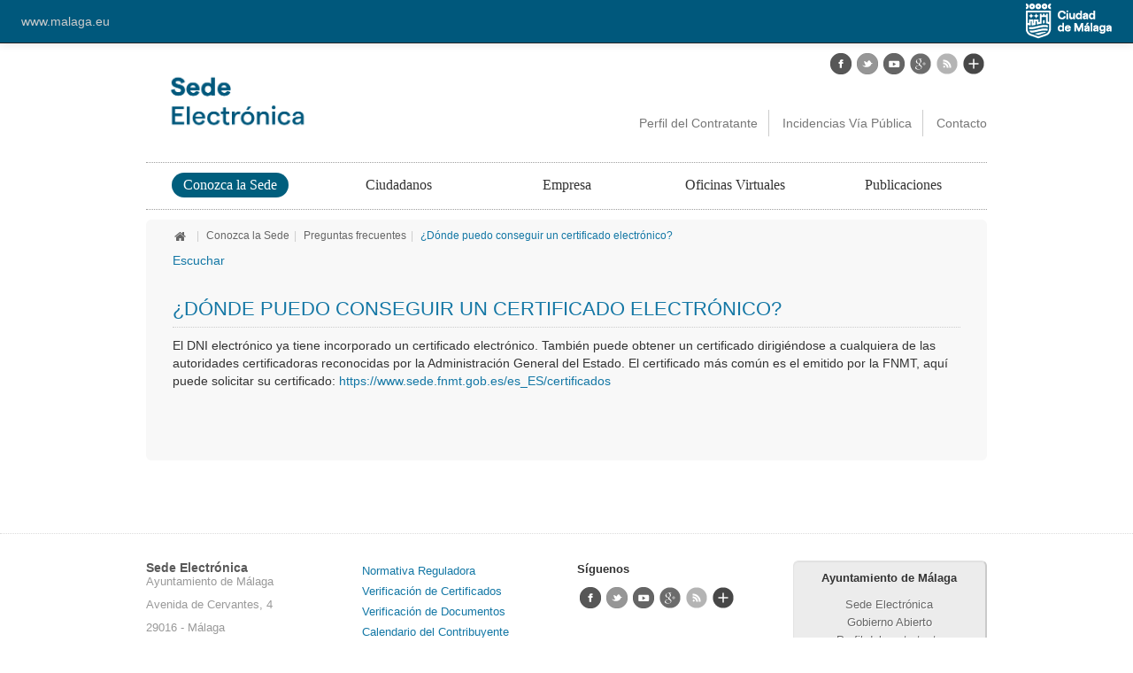

--- FILE ---
content_type: text/html;charset=UTF-8
request_url: https://sede.malaga.eu/es/conozca-la-sede/faqs/donde-puedo-conseguir-un-certificado-electronico/index.html
body_size: 7006
content:


<!DOCTYPE html>
<html lang="es">
<head>	

<meta name="viewport" content="width=device-width, initial-scale=1.0">

	

<!-- BLOQUE: Stylesheets -->	
	<link rel="stylesheet" type="text/css" href="/opencms/export/system/modules/com.saga.sagasuite.theme.sede/resources/css/assets/bootstrap.min.css" />
	<link rel="stylesheet" type="text/css" href="/opencms/export/system/modules/com.saga.sagasuite.theme.sede/resources/css/assets/bootstrap-responsive.min.css" />
	<link rel="stylesheet" type="text/css" href="/opencms/export/system/modules/com.saga.sagasuite.theme.sede/resources/css/assets/prettyPhoto.css" />
	<link rel="stylesheet" type="text/css" href="/opencms/export/system/modules/com.saga.sagasuite.theme.sede/resources/css/assets/jquery-ui-1.10.3.custom.css" />

<!--	<link rel="stylesheet" type="text/css" href="/opencms/export/system/modules/com.saga.sagasuite.theme.sede/resources/css/assets/font-awesome.min.css" /> -->
	<link rel="stylesheet" type="text/css" href="/opencms/export/system/modules/com.saga.bootstrap2/resources/css/font-awesome.min.css"  media="all"/>


	<link rel="stylesheet" type="text/css" href="/opencms/export/system/modules/com.saga.sagasuite.theme.sede/resources/css/assets/eventCalendar.css" />
	<link rel="stylesheet" type="text/css" href="/opencms/export/system/modules/com.saga.sagasuite.theme.sede/resources/css/assets/eventCalendar_theme.css" />
	<link rel="stylesheet" type="text/css" href="/opencms/export/system/modules/com.saga.sagasuite.theme.sede/resources/css/assets/eventCalendar_theme_responsive.css" />
	<link rel="stylesheet" type="text/css" href="/opencms/export/system/modules/com.saga.sitesmanager/resources/css/webform.css" />
	
	
	<!-- Stylesheet de theme -->
	<link rel="stylesheet" type="text/css" href="/opencms/export/system/modules/com.saga.sagasuite.theme.sede/resources/css/sede.css" />
	
	<!-- Stylesheet de skin -->
	
	
	<!-- Stylesheet de impresion -->
	<link rel="stylesheet" media="print" type="text/css" href="/opencms/export/system/modules/com.saga.sagasuite.theme.sede/resources/css/print.css" />	
	
	<!-- Stylesheets para IE especificos -->
	<!--[if IE 7]>
		<link rel="stylesheet" type="text/css" href="/opencms/export/system/modules/com.saga.sagasuite.theme.sede/resources/css/assets/font-awesome-ie7.min.css" />
	<![endif]-->
	<!--[if lt IE 9]>	
		<link rel="stylesheet" type="text/css" href="/opencms/export/system/modules/com.saga.sagasuite.theme.sede/resources/css/ie7-8-style.css" />
	<![endif]-->		
	
	<!-- FIN BLOQUE: Stylesheets -->
	
	<!-- BLOQUE: JavaScript -->	
	
	<script src="/system/modules/com.saga.sagasuite.theme.sede/resources/js/bootstrap/jquery-1.8.3.min.js" type="text/javascript" ></script>
	<script src="/system/modules/com.saga.sagasuite.theme.sede/resources/js/bootstrap/bootstrap.min.js" type="text/javascript" ></script>
	<script src="/system/modules/com.saga.sagasuite.theme.sede/resources/js/jquery-ui-1.10.3.custom.min.js" type="text/javascript" ></script>
	<script src="/system/modules/com.saga.sagasuite.theme.sede/resources/js/jquery.prettyphoto.js" type="text/javascript" ></script>
	<script src="/system/modules/com.saga.sagasuite.theme.sede/resources/js/jquery.eventCalendar.js" type="text/javascript" ></script>
	<script src="/system/modules/com.saga.sagasuite.theme.sede/resources/js/jquery.ui.datepicker-es.js" type="text/javascript" ></script>
	<script src="/system/modules/com.saga.sagasuite.theme.sede/resources/js/theme.js" type="text/javascript" ></script>	
	<!-- FIN BLOQUE: JavaScript -->	
	
	<!-- Javascript de skin -->
	
	<link rel="shortcut icon" href="/opencms/export/sites/sede/favicon.ico" />
<title>Sede electrónica del Ayuntamiento de Málaga</title>
<meta name="description" content="La sede electrónica establecida en la nueva dirección reune aquellos contenidos y requisitos establecidos por las leyes aplicables y especialmente los previstos para las sedes electrónicas en el Capítulo V del Título Preliminar de la Ley 40/2015, de 1 de octubre, de Régimen Jurídico del Sector Público." />
<meta name="keywords" content="Sede, electrónica, tramites, digital, online, electronica, trámites, tramitación, firma, Ayuntamiento, Málaga, Malaga" />
<meta name="Content-Type" content="" />
<meta name="Author" content="CEMI (Centro Municipal de Informática) - Ayuntamiento de Málaga." />
<meta name="robots" content="index, follow" />
<meta http-equiv="Expires" content="0" />
<meta name="SKYPE_TOOLBAR" content="SKYPE_TOOLBAR_PARSER_COMPATIBLE" />
<meta name="google-site-verification" content="GFiygGyQN6VBLetylY-qa5m6WY8MP_u9zrM0-6sYnEw" />
<meta name="description" content="La sede electrónica establecida en la nueva dirección reune aquellos contenidos y requisitos establecidos por las leyes aplicables y especialmente los previstos para las sedes electrónicas en el Capítulo V del Título Preliminar de la Ley 40/2015, de 1 de octubre, de Régimen Jurídico del Sector Público." />
<link rel="stylesheet" href="/system/modules/com.saga.opencms.templatesaga.core.template/resources/css/css.css?tslayout=/template-elements/layout/layout-config/layout-interior&amp;tsstyle=/template-elements/style&anchoPagina=1024&anchoColumnaDerecha=305&anchoColumnaIzquierda=305&visibleColumnaDerecha=true&visibleColumnaIzquierda=true&visibleColumnaCentro=true&visibleRastroMigas=true" type="text/css" media="all"/>
<link rel="stylesheet" href="/opencms/export/sites/sede/template-elements/skin/css/screen.css" type="text/css" media="all"/>
<link rel="stylesheet" href="" type="text/css" media="all"/>
<!--[if lt IE 9]>
<script type="text/javascript" src="/system/modules/com.saga.opencms.templatesaga.core.template/resources/js/html5-ie.js"></script>
<![endif]-->

	
		
	<!-- touch icons -->

	<link rel="apple-touch-icon" href="/apple-touch-icon.png">
				
	
	
		
		
	
	
	
	
	
	
	
	

<style type="text/css">
.greyscale img {
filter: url('#grayscale'); /* SVG para IE10, Chrome 17, FF3.5, Safari 5.2 and Opera 11.6 */
-webkit-filter: grayscale(100%);
-moz-filter: grayscale(100%);
-ms-filter: grayscale(100%);
-o-filter: grayscale(100%);
filter: grayscale(100%); /* Para cuando es estandar funcione en todos */
filter: Gray(); /* IE4-8 and 9 */

-webkit-transition: all 0.5s ease;
-moz-transition: all 0.5s ease;
-ms-transition: all 0.5s ease;
-o-transition: all 0.5s ease;
transition: all 0.5s ease;	
}

.greyscale img:hover {
-webkit-filter: grayscale(0%);
-moz-filter: grayscale(0%);
-ms-filter: grayscale(0%);
-o-filter: grayscale(0%);
filter: none;

-webkit-transition: all 0.5s ease;
-moz-transition: all 0.5s ease;
-ms-transition: all 0.5s ease;
-o-transition: all 0.5s ease;
transition: all 0.5s ease;
}
.rsbtn {
    width: 360px !important;
    margin-bottom:25px !important; 
}
</style>
<!--Inicio Script para Read Speaker -->
<!-- <script src="//f1-eu.readspeaker.com/script/9453/ReadSpeaker.js?pids=embhl" type="text/javascript"></script> -->
<script src="//cdn1.readspeaker.com/script/9453/webReader/webReader.js?pids=wr" type="text/javascript"></script>
<!--Inicio Script para Read Speaker -->		
</head>

<body class="fondo">

<!-- Cabecera  -->
<div id="page" class="page-interior">
<div id="header">
	<div id="cabecera-layout" ></div>
	<div id="cabecera" >




	


<div class="">

		
			
			



<div class="navbar navbar-inverse navbar-fixed-top">
	<div class="navbar-inner"
    style=" 
      background: #00587C !important
      
    ">
		<div class="container-fluid">
			<div class="navbar-text pull-left">
				<a class="brand" target="_blank" href="https://www.malaga.eu"
        style="padding: 4px; "
        >www.malaga.eu</a>
			</div>
				<div>
					<p class="navbar-text pull-right">
						<img title="Logo Ciudad de Málaga" src="https://www.malaga.eu/export/sites/malagaeu/.galleries/IMAGENES-Imagenes-de-estructura/logo-ayto-blanco-topbar-o8.png" style="padding: 4px;"/>
					</p>
				</div>		
		</div>
	</div>
</div>


<!-- 
<div class="navbar navbar-fixed-top navbar-inverse">
		<div class="navbar-inner">
			<div class="container">
				<button class="btn btn-navbar" type="button" data-toggle="collapse" data-target=".menu-top">
					<span class="icon-bar"></span>
					<span class="icon-bar"></span>
					<span class="icon-bar"></span>
				</button>
				<div class="sup-brand">
					
				</div>
				
				<div class="nav-collapse collapse menu-top menu-top-left">
					
						<div id="header-sup-1" class="box header-sup-box box-1">
							<ul class="nav enlaces-sec-header">
								
									<li>
										<a href="http://www.malaga.eu/" target="_blank" title="Malaga.eu" >Malaga.eu</a>
									</li>
								
									<li>
										<a href="https://www.malaga.eu/el-ayuntamiento/bienvenida/" target="_blank" title="El Ayuntamiento" >El Ayuntamiento</a>
									</li>
								
									<li>
										<a href="https://www.malaga.eu/la-ciudad/en-portada/" target="_blank" title="La Ciudad" >La Ciudad</a>
									</li>
								
									<li>
										<a href="https://www.malaga.eu/malaga24h/en-portada/" target="_blank" title="Málaga 24h" >Málaga 24h</a>
									</li>
								
							</ul>
						</div>
					
				</div>
				
				<div class="nav-collapse collapse menu-top pull-right">	
					
						
					
				</div>
			</div>
		</div>
</div>
-->
	
<!-- End cabecera fixed -->
<div class="container">
	    <div class="row-fluid header">
	    	<div class="span5  col-1">
	    		<div id="header-1" class="box header-box box-1">
	    			
		    			
						<div class="panel enlace ">
							<a class="ts-enlacelogo" href="/es/index.html" target="_self" title="Ir a la Home" >
								






	
	





	
	
	
	
	
	
	
	
	
		
	
	
	
	
		
	
	<img src="/opencms/export/sites/sede/.content/galerias/imagenes-estructura/logo-ayto-sede.png_774723205.png" width="796" height="229" title="Ir a la Home" alt="Ir a la Home" />

							</a>
						</div>
						
						
						
	    		</div>
	        </div>
	      <div class="span7 text-right col-2">
	      		<div class="row-fluid">
	      			<div class="span12">
	      				<div id="header-2" class="box header-box box-2">
	      					
						      	<div class="social pull-right ">
									
										<strong><p class="title">Síguenos</p></strong>	
									
									
					
										
											<a class="redes-enlace selector has-tooltip greyscale" data-toggle="tooltip" data-placement="top" data-trigger="hover" href="https://www.facebook.com/AyuntamientodeMalaga?ref=tn_tnmn" target="_blank" title="Facebook" >
											






	
	











	
	
	
	
	
	
	
		
	
		
	
	
	
	
	
	
	
		
	
	
	
	
	<span class="ts-parrafo-imagen">
			<img src="/opencms/export/sites/juventud/.content/galerias/iconos-redes-sociales/facebook-icon.png_1800696268.png" width="24" height="24" title="Facebook" alt="Facebook" class="tsimagen" />
	
		
	</span>
	


											</a>
										
										

									
					
										
											<a class="redes-enlace selector has-tooltip greyscale" data-toggle="tooltip" data-placement="top" data-trigger="hover" href="https://twitter.com/malaga" target="_blank" title="Twitter" >
											






	
	











	
	
	
	
	
	
	
		
	
		
	
	
	
	
	
	
	
		
	
	
	
	
	<span class="ts-parrafo-imagen">
			<img src="/opencms/export/sites/juventud/.content/galerias/iconos-redes-sociales/twitter-icon.png_1800696268.png" width="24" height="24" title="Twitter" alt="Twitter" class="tsimagen" />
	
		
	</span>
	


											</a>
										
										

									
					
										
											<a class="redes-enlace selector has-tooltip greyscale" data-toggle="tooltip" data-placement="top" data-trigger="hover" href="https://www.youtube.com/user/AytodeMalaga" target="_blank" title="Youtube" >
											






	
	











	
	
	
	
	
	
	
		
	
		
	
	
	
	
	
	
	
		
	
	
	
	
	<span class="ts-parrafo-imagen">
			<img src="/opencms/export/sites/juventud/.content/galerias/iconos-redes-sociales/youtube-icon.png_1800696268.png" width="24" height="24" title="Youtube" alt="Youtube" class="tsimagen" />
	
		
	</span>
	


											</a>
										
										

									
					
										
											<a class="redes-enlace selector has-tooltip greyscale" data-toggle="tooltip" data-placement="top" data-trigger="hover" href="https://plus.google.com/u/0/105650500718670122096/videos" target="_blank" title="Google Plus" >
											






	
	











	
	
	
	
	
	
	
		
	
		
	
	
	
	
	
	
	
		
	
	
	
	
	<span class="ts-parrafo-imagen">
			<img src="/opencms/export/sites/sede/.content/galerias/iconos-redes-sociales/gplus-ico.png_1800696268.png" width="24" height="24" title="Google Plus" alt="Google Plus" class="tsimagen" longdesc="Google Plus" />
	
		
	</span>
	


											</a>
										
										

									
					
										
											<a class="redes-enlace selector has-tooltip greyscale" data-toggle="tooltip" data-placement="top" data-trigger="hover" href="http://www.malaga.eu/portal/menu/varios/rss" target="_blank" title="RSS" >
											






	
	











	
	
	
	
	
	
	
		
	
		
	
	
	
	
	
	
	
		
	
	
	
	
	<span class="ts-parrafo-imagen">
			<img src="/opencms/export/sites/sede/.content/galerias/iconos-redes-sociales/rss-icon.png_1800696268.png" width="24" height="24" title="RSS" alt="RSS" class="tsimagen" />
	
		
	</span>
	


											</a>
										
										

									
					
										
											<a class="redes-enlace selector has-tooltip greyscale" data-toggle="tooltip" data-placement="top" data-trigger="hover" href="https://gobiernoabierto.malaga.eu/es/que-es-el-gobierno-abierto/redes-sociales-ayuntamiento/index.html#.VPW7fy6YHOI" target="_blank" title="Más Redes Sociales" >
											






	
	











	
	
	
	
	
	
	
		
	
		
	
	
	
	
	
	
	
		
	
	
	
	
	<span class="ts-parrafo-imagen">
			<img src="/opencms/export/sites/sede/.content/galerias/iconos-redes-sociales/masredes-ico.png_1800696268.png" width="24" height="24" title="Más Redes Sociales" alt="Más Redes Sociales" class="tsimagen" longdesc="Mas Redes Sociales" />
	
		
	</span>
	


											</a>
										
										

									
								</div>
								
	      				</div>
	          		</div>
	          	</div>
	          	<div class="row-fluid">
		          	<div class="span12">
		          		<div id="header-3" class="box header-box box-3">
		          			
								<div class="navbar navbar-top pull-right">
									<div class="navbar-inner">
						                <button data-target=".menu-alternativo" data-toggle="collapse" class="btn btn-navbar" type="button"> <span class="icon-bar"></span> <span class="icon-bar"></span> <span class="icon-bar"></span> </button>
						                <div class="navbar nav-collapse collapse menu-alternativo">
											<ul class="nav enlaces-prin-header">
											
												<li>
													<a href="/es/publicaciones/perfil-del-contratante/index.html" target="_self" title="Perfil del Contratante" >Perfil del Contratante</a>
												</li>
											
												<li>
													<a href="https://mlgfunciona.malaga.eu/" target="_blank" title="Incidencias Vía Pública" >Incidencias Vía Pública</a>
												</li>
											
												<li>
													<a href="/es/contacto/index.html" target="_self" title="Contacto" >Contacto</a>
												</li>
											
											</ul>
										</div>
									</div>
								</div>		          			
		          			
		          		</div>
		      		</div>
	      		</div>
	      </div>
	    </div>
	
		<hr>
	    <div class="navbar navbar-menu">
	      <div class="navbar-inner">
		      <div class="navbar-header clearfix">
		        	<button data-target=".main-menu" data-toggle="collapse" class="btn btn-navbar" type="button">
						<span class="icon-bar"></span> 
						<span class="icon-bar"></span> 
						<span class="icon-bar"></span> 
					</button>
					<span class="brand hidden-desktop title-menu">Men&uacute; Principal</span>
				</div>	
	        <div class="container">	
	        	<div id="menu-prin" class="box menu-box main-menu nav-collapse collapse text-center">
	        		
					<div id="menu_principal">
					
						<ul class="nav nav-visible">
							
								
									
									
										<li class="dropdown active">
											<a href="/es/conozca-la-sede/">Conozca la Sede</a>
											<button class="btn btn-mini hidden-desktop responsive-caret plegado" href="#" data-toggle="dropdown"><i class="icon-chevron-down"> </i></button>
											<ul class="dropdown-menu level-one">
																									
																											
													
													
														<li ><a href="/es/conozca-la-sede/identificacion-de-la-sede/">Identificación de la Sede</a></li>
																										
																									
																											
													
													
														<li ><a href="/es/conozca-la-sede/servicios-de-la-sede/">Servicios de la Sede</a></li>
																										
																									
																											
													
													
														<li ><a href="/es/conozca-la-sede/normativa-reguladora/">Normativa reguladora</a></li>
																										
																									
																											
													
													
														<li ><a href="/es/conozca-la-sede/condiciones-de-uso/">Condiciones de uso</a></li>
																										
																									
																											
													
													
														<li ><a href="/es/conozca-la-sede/sistemas-de-identificacion-electronica-admitidos/">Sistemas de Identificación Electrónica Admitidos</a></li>
																										
																									
																											
													
													
														<li ><a href="/es/conozca-la-sede/requisitos-tecnicos/">Requisitos técnicos</a></li>
																										
																									
																											
													
													
														<li ><a href="/es/conozca-la-sede/fecha-y-hora-oficial/">Fecha y Hora Oficial</a></li>
																										
																									
																											
													
													
														<li ><a href="/es/conozca-la-sede/calendario-de-dias-inhabiles/">Calendario de días inhábiles</a></li>
																										
																									
																											
													
													
														<li ><a href="/es/conozca-la-sede/registro-electronico/">Registro Electrónico</a></li>
																										
																									
																											
													
													
														<li ><a href="/es/conozca-la-sede/verificacion-de-firmas/">Verificación de Documentos</a></li>
																										
																									
																											
													
													
														<li ><a href="/es/conozca-la-sede/verificacion-de-certificados/">Verificación de Certificados</a></li>
																										
																									
																											
													
													
														<li ><a href="/es/conozca-la-sede/notificaciones-electronicas/">Notificaciones Electrónicas</a></li>
																										
																									
																											
													
													
														<li ><a href="/es/conozca-la-sede/paradas-de-servicios/">Paradas de Servicios</a></li>
																										
																									
																											
													
													
														<li class="active"><a href="/es/conozca-la-sede/faqs/">Preguntas frecuentes</a></li>
																										
																									
																											
													
													
														<li ><a href="/es/conozca-la-sede/videos-de-ayuda/">Vídeos de ayuda</a></li>
																										
												
											</ul>
										</li>
									
									
								
								
							
								
									
									
									
										<li >
											<a href="/es/ciudadanos/">Ciudadanos</a>
										</li>
									
								
								
							
								
									
									
									
										<li >
											<a href="/es/empresa/">Empresa</a>
										</li>
									
								
								
							
								
									
									
									
										<li >
											<a href="/es/oficinas-virtuales/">Oficinas Virtuales</a>
										</li>
									
								
								
							
								
									
									
									
										<li >
											<a href="/es/publicaciones/">Publicaciones</a>
										</li>
									
								
								
							
						</ul>
					
					</div>
	        	</div>
	        </div>
	      </div>
	    </div>
		<hr>
</div>



			
		
		

</div>




</div>
	<div class="container encabezado">
		<div id="encabezado" ></div>
		<div id="encabezado-inf" ></div>
	</div>
</div> 
<!-- End Cabecera y menu -->

<!-- Main Page Content and Sidebar -->


<div id="content" class="content content-interior">
	<div class="container">
		
		<div class="row-fluid detalle detalle-1col">
		
		
		
		
			
			<div class="col-prin span12">
		
			
					
				<div class="content">
					<div id="content-layout-complement" class="box content-complement-box box-1" >



<section class="ts-caja ts-scripting caja-por-defecto">
	<!-- Cabecera Caja -->
	
	<header class="ts-caja-titulo"><h3>Addthis IMFE</h3></header>
	
	
	<!-- Contenido Caja -->
	<div class="ts-caja-contenido">
		
		<!-- AddThis Button BEGIN -->

<div class="addthis_toolbox addthis-wrapper addthis_default_style addthis_24x24_style clearfix">

<a class="addthis_button_compact"></a>
<a class="addthis_button_print"></a>

</div>

<script type="text/javascript">var addthis_config = {"data_track_addressbar":true};</script>
<script type="text/javascript" src="//s7.addthis.com/js/300/addthis_widget.js#pubid=ra-5241316031c8d72d"></script>
<!-- AddThis Button END -->
		
	</div>
</section>

</div>
					


<ul class="breadcrumb">

	
	
	
		
			
			
			
				<li><a aria-label="Ir al inicio" href="/es/"><i class="icon-home"></i></a><span class="divider">|</span></li>
				
			
		
	
	

	
	
	
		
			
			
				<li><a href="/es/conozca-la-sede/">Conozca la Sede</a><span class="divider">|</span></li>
				
			
			
		
	
	

	
	
	
		
			
			
				<li><a href="/es/conozca-la-sede/faqs/">Preguntas frecuentes</a><span class="divider">|</span></li>
				
			
			
		
	
	

	
	
	
		
			
				<li class="active rastro-ultimo">¿Dónde puedo conseguir un certificado electrónico?</li>
			
			
			
		
	
	

	
    
	
	
		
	
	
</ul>
<!-- FILTRAR POR LOCALE -->

	<!-- HTML ESPAÑOL -->

<!-- Comienzo de ReadSpeaker CON URL-->
<div id="readspeaker_button1" class="rs_skip rsbtn rs_preserve">
    <a rel="nofollow" class="rsbtn_play" accesskey="L" title="Escucha esta p&aacute;gina utilizando ReadSpeaker" 
        href="//app-eu.readspeaker.com/cgi-bin/rsent?customerid=9453&lang=es_es&readid=cuerpo&url=https://sede.malaga.eu/es/conozca-la-sede/faqs/donde-puedo-conseguir-un-certificado-electronico/index.html">
        <span class="rsbtn_left rsimg rspart"><span class="rsbtn_text"><span>Escuchar</span></span></span>
        <span class="rsbtn_right rsimg rsplay rspart"></span>
    </a>
</div>
<!-- Fin de ReadSpeaker -->



					<div id="content-layout-1" class="box content-sup-box box-1" ></div>
<div id="cuerpo">
					<div id="content-sup" class="box content-box box-1" >




	


<article class="articulo element sm-contenido caja-por-defecto">

	<!-- Cabecera del articulo -->
	
	<header>
		<hgroup>
			<h2 class="title">¿Dónde puedo conseguir un certificado electrónico?</h2>
			
		</hgroup>
	</header>
	

	
	<!-- Contenido del articulo: Lista de parrafos -->
	
		
		
			
			






<div class="ts-parrafo1 ts-parrafo" id="parrafo-id1">
	

	

	
	<div id="id-bloque-1" >
		<div class="ts-texto-parrafo clearfix">
				
			
			
			<p>El DNI electrónico ya tiene incorporado un certificado electrónico. También puede obtener un certificado dirigiéndose a cualquiera de las autoridades certificadoras reconocidas por la Administración General del Estado. El certificado más común es el emitido por la FNMT, aquí puede solicitar su certificado: <a href="https://www.sede.fnmt.gob.es/es_ES/certificados" target="_blank">https://www.sede.fnmt.gob.es/es_ES/certificados</a></p>
			
		</div>
		
		<div class="ts-parrafo-bloque-galerias">
			
					
			
					
			
					
		</div>
	</div>	
</div>

		
	
	
	

</article>




</div>
					<div id="content-prin" class="box content-box box-2" ></div>
					<div id="content-inf" class="box content-box box-3" ></div>				
					<div id="content-layout-2" class="box content-inf-box box-1" ></div>
				
				</div>
</div>
			</div>
					
		</div>
	</div>	
</div>

<div id="footer">
	<div id="pie-layout" ></div>
	<div id="pie" >




	


<div class="">

		
			
			



	<div class="container">
		<div class="footer-wrapper">
			<div class="row-fluid footer-mid">
				<div class="span3">
					<div id="footer-mid-1" class="footer-mid-box box-1">
						
							<section class="redes nav-pills">
									
									
									
										<address><div class="h5" style="font-weight: bold; font-size: 1.1em; color: #595959;">Sede Electrónica</div>
<p>Ayuntamiento de Málaga</p>
<p><span><span>Avenida de Cervantes, 4</span> </span></p>
<p><span><span>29016 - Málaga</span></span></p>
<p><span><span><br /></span></span></p>
<p><a title="Certificado de Conformidad Nivel Básico con el ENS" href="http://sede.malaga.eu/opencms/export/sites/sede/.content/galerias/documentos/DOC-170-Certificado-de-Conformidad-ENS_AYTOMALAGA_BASICA_2025_signed.pdf" target="_blank"> <img style="height: 150px;" title="Certificado de Conformidad Nivel Básico con el ENS" src="http://sede.malaga.eu/opencms/export/sites/sede/.content/galerias/imagenes-banner/distintivo_ens_certificacion_BASICA_RD311-2022.png" alt="Abrir Certificado dde Conformidad nivel Básico del ENS" /></a></p></address>
									
									
										
										
							</section>
						
					</div>
				</div>
				<div class="span3">
					<div class="footer-mid-box box-2" id="footer-mid-2">
						
							
							<ul class="unstyled enlaces-footer">
								
									<li>
										<a href="/es/conozca-la-sede/normativa-reguladora/index.html" target="_self" title="Normativa Reguladora" >Normativa Reguladora</a>
									</li>
								
									<li>
										<a href="/es/conozca-la-sede/verificacion-de-certificados/index.html" target="_self" title="Verificación de Certificados" >Verificación de Certificados</a>
									</li>
								
									<li>
										<a href="/es/conozca-la-sede/verificacion-de-firmas/index.html" target="_self" title="Verificación de Documentos" >Verificación de Documentos</a>
									</li>
								
									<li>
										<a href="http://gestrisam.malaga.eu/portal/menu/seccion_0004/secciones/subSeccion_0001" target="_blank" title="Calendario del Contribuyente" >Calendario del Contribuyente</a>
									</li>
								
									<li>
										<a href="/es/tramitacion/index.html" target="_self" title="Trámites y Gestiones" >Trámites y Gestiones</a>
									</li>
								
							</ul>
						
					</div>
				</div>	
				<div class="span3">	
					
					<div class="footer-mid-box box-3" id="footer-mid-3">
						
						
							<div class="social clearfix ">
									
									<strong><p class="title">Síguenos</p></strong>	
									
									
					
										
										<a class="redes-enlace selector greyscale" href="https://www.facebook.com/AyuntamientodeMalaga?ref=tn_tnmn" target="_blank" title="Facebook" >
										






	
	











	
	
	
	
	
	
	
		
	
		
	
	
	
	
	
	
	
		
	
	
	
	
	<span class="ts-parrafo-imagen">
			<img src="/opencms/export/sites/juventud/.content/galerias/iconos-redes-sociales/facebook-icon.png_1800696268.png" width="24" height="24" title="Facebook" alt="Facebook" class="tsimagen" />
	
		
	</span>
	


										</a>
										
										
					
									
					
										
										<a class="redes-enlace selector greyscale" href="https://twitter.com/malaga" target="_blank" title="Twitter" >
										






	
	











	
	
	
	
	
	
	
		
	
		
	
	
	
	
	
	
	
		
	
	
	
	
	<span class="ts-parrafo-imagen">
			<img src="/opencms/export/sites/juventud/.content/galerias/iconos-redes-sociales/twitter-icon.png_1800696268.png" width="24" height="24" title="Twitter" alt="Twitter" class="tsimagen" />
	
		
	</span>
	


										</a>
										
										
					
									
					
										
										<a class="redes-enlace selector greyscale" href="https://www.youtube.com/user/AytodeMalaga" target="_blank" title="Youtube" >
										






	
	











	
	
	
	
	
	
	
		
	
		
	
	
	
	
	
	
	
		
	
	
	
	
	<span class="ts-parrafo-imagen">
			<img src="/opencms/export/sites/juventud/.content/galerias/iconos-redes-sociales/youtube-icon.png_1800696268.png" width="24" height="24" title="Youtube" alt="Youtube" class="tsimagen" />
	
		
	</span>
	


										</a>
										
										
					
									
					
										
										<a class="redes-enlace selector greyscale" href="https://plus.google.com/u/0/105650500718670122096/videos" target="_blank" title="Google Plus" >
										






	
	











	
	
	
	
	
	
	
		
	
		
	
	
	
	
	
	
	
		
	
	
	
	
	<span class="ts-parrafo-imagen">
			<img src="/opencms/export/sites/sede/.content/galerias/iconos-redes-sociales/gplus-ico.png_1800696268.png" width="24" height="24" title="Google Plus" alt="Google Plus" class="tsimagen" longdesc="Google Plus" />
	
		
	</span>
	


										</a>
										
										
					
									
					
										
										<a class="redes-enlace selector greyscale" href="http://www.malaga.eu/portal/menu/varios/rss" target="_blank" title="RSS" >
										






	
	











	
	
	
	
	
	
	
		
	
		
	
	
	
	
	
	
	
		
	
	
	
	
	<span class="ts-parrafo-imagen">
			<img src="/opencms/export/sites/sede/.content/galerias/iconos-redes-sociales/rss-icon.png_1800696268.png" width="24" height="24" title="RSS" alt="RSS" class="tsimagen" />
	
		
	</span>
	


										</a>
										
										
					
									
					
										
										<a class="redes-enlace selector greyscale" href="https://gobiernoabierto.malaga.eu/es/que-es-el-gobierno-abierto/redes-sociales-ayuntamiento/index.html#.VPW8Xi6YHOI" target="_blank" title="Más Redes Sociales" >
										






	
	











	
	
	
	
	
	
	
		
	
		
	
	
	
	
	
	
	
		
	
	
	
	
	<span class="ts-parrafo-imagen">
			<img src="/opencms/export/sites/sede/.content/galerias/iconos-redes-sociales/masredes-ico.png_1800696268.png" width="24" height="24" title="Más Redes Sociales" alt="Más Redes Sociales" class="tsimagen" longdesc="Mas Redes Sociales" />
	
		
	</span>
	


										</a>
										
										
					
									
									<script>
									$(function() {
									$( ".selector" ).tooltip({ content: "Awesome title!" });
									});
									</script>
							</div>
						
					</div>
				</div>	
				<div class="span3">	
					<div class="footer-mid-box box-4" id="footer-mid-4">
						
							<div class="well well-small">
									
										<strong><p class="title">Ayuntamiento de Málaga</p></strong>	
									
									<ul class="unstyled enlaces-footer">
										
											<li>
												<a href="/" target="_self" title="Sede Electrónica" >Sede Electrónica</a>
											</li>
										
											<li>
												<a href="https://www.malaga.eu/gobierno-abierto/transparencia-ayuntamiento/" target="_blank" title="Gobierno Abierto" >Gobierno Abierto</a>
											</li>
										
											<li>
												<a href="https://www.malaga.eu/el-ayuntamiento/perfil-de-contratante/" target="_self" title="Perfil del contratante" >Perfil del contratante</a>
											</li>
										
											<li>
												<a href="https://micarpeta.malaga.eu" target="_self" title="Carpeta ciudadana" >Carpeta ciudadana</a>
											</li>
										
											<li>
												<a href="https://www.malaga.eu/el-ayuntamiento/tablon-de-edictos/" target="_blank" title="Tablón de Edictos" >Tablón de Edictos</a>
											</li>
										
											<li>
												<a href="https://www.malaga.eu/la-ciudad/juntas-municipales-de-distrito/" target="_blank" title="Juntas de Distrito" >Juntas de Distrito</a>
											</li>
										
											<li>
												<a href="https://www.malaga.eu/webs-tematicas/" target="_blank" title="Web Temática " >Web Temática </a>
											</li>
										
											<li>
												<a href="https://www.malaga.eu/malaga24h/comunicate/" target="_self" title="Contacta" >Contacta</a>
											</li>
										
									</ul>
							</div>	
						
					</div>
				</div>
			</div>
		</div>
	</div> 

	<div class="navbar navbar-bottom footer-inf navbar-inverse">
		<div class="navbar-inner">
			<div class="container">
				<button data-target=".menu-bottom" data-toggle="collapse" class="btn btn-navbar" type="button"> <span class="icon-bar"></span> <span class="icon-bar"></span> <span class="icon-bar"></span> </button>
				<span class="brand hidden-desktop title-menu">M&aacute;s informaci&oacute;n</span>
				<div class="nav-collapse menu-bottom collapse">
					<div class="footer-inf-box box-1" id="footer-inf-1">
						
							
							<ul class="nav enlaces-inf-footer">
							
								<li>
									<a href="https://www.malaga.eu/informacion-general/disponibilidad/" target="_blank" title="Disponibilidad" >Disponibilidad</a>
								</li>
							
								<li>
									<a href="https://www.malaga.eu/informacion-general/accesibilidad/" target="_blank" title="Accesibilidad" >Accesibilidad</a>
								</li>
							
								<li>
									<a href="https://www.malaga.eu/informacion-general/aviso-legal/" target="_blank" title="Aviso Legal" >Aviso Legal</a>
								</li>
							
								<li>
									<a href="https://www.malaga.eu/informacion-general/politica-de-privacidad/" target="_blank" title="Política de Privacidad" >Política de Privacidad</a>
								</li>
							
								<li>
									<a href="/es/mapa-web/index.html" target="_self" title="Mapa Web" >Mapa Web</a>
								</li>
							
							</ul>
						
					</div>
				</div>
				<div class="footer-inf-box box-2" id="footer-inf-2">
					
						<section class="footer-mas-info pull-right">
							
								<p class="text-center">© Ayuntamiento de Málaga </p>
<p class="text-center"><span class="text-info"><br /></span></p>
							
						</section>
					
				</div>
			</div>
		</div>
	</div> 


			
		
		
		
</div>




</div>
</div>
</div><!-- /.page -->
<div style="width:0;height:0;position:fixed;"><svg xmlns="http://www.w3.org/2000/svg" baseProfile="full" version="1.1"><filter id="grayscale"><feColorMatrix values="0.3333 0.3333 0.3333 0 0 0.3333 0.3333 0.3333 0 0 0.3333 0.3333 0.3333 0 0 0 0 0 1 0" type="matrix"/></filter></svg></div>
<!-- End Content -->
<!-- End Main Content -->
	

</body>

</html>

--- FILE ---
content_type: text/css
request_url: https://sede.malaga.eu/opencms/export/sites/sede/template-elements/skin/css/screen.css
body_size: 661
content:
.question-faq {
    padding-top: 50px;
}

/*LISTADO NOVEDADES MI CARPETA*/

.novedades h4 {
    margin-top: 20px;
}

.galeria.galeria-videos .video-element h4 {
    font-size: 15px;
    white-space: inherit;
    font-family: "Matter Light", Helvetica, Arial, sans-serif;
}




.novedades-micarpeta h5 {
    color: #1477A5;
    border-bottom: 1px dotted #ccc;
    font-weight: normal;
    margin-bottom: 22px;
    font-size: 20px;
    font-weight: bold;
    margin-top: 25px;
}

.novedades-micarpeta .paginador {
    margin-top: 50px;
}

/* ESTILOS PARA CORRECCIONES DE ACCESIBILIDAD */

.h3 {
  font-size: 1.3em;
  color: #1477A5;
  margin-top: 15px;
  margin-bottom: 5px;
}

.h4 {
    text-align: center;
    font-size: 1.2em;
    margin-top: 10px;
    margin-bottom: 10px;
}

.h5 {
    font-weight: bold;
    font-size: 1.1em;
}


/* ESTILOS PARA REDES SOCIALES */

.greyscale img {
  filter: url('#grayscale'); /* SVG para IE10, Chrome 17, FF3.5, Safari 5.2 and Opera 11.6 */
  -webkit-filter: grayscale(100%);
  -moz-filter: grayscale(100%);
  -ms-filter: grayscale(100%);
  -o-filter: grayscale(100%);
  filter: grayscale(100%); /* Para cuando es estandar funcione en todos */
  filter: Gray(); /* IE4-8 and 9 */

  -webkit-transition: all 0.5s ease;
  -moz-transition: all 0.5s ease;
  -ms-transition: all 0.5s ease;
  -o-transition: all 0.5s ease;
  transition: all 0.5s ease;	
}

.greyscale img:hover {
  -webkit-filter: grayscale(0%);
  -moz-filter: grayscale(0%);
  -ms-filter: grayscale(0%);
  -o-filter: grayscale(0%);
  filter: none;

  -webkit-transition: all 0.5s ease;
  -moz-transition: all 0.5s ease;
  -ms-transition: all 0.5s ease;
  -o-transition: all 0.5s ease;
  transition: all 0.5s ease;	
}


--- FILE ---
content_type: text/css
request_url: https://sede.malaga.eu/opencms/export/system/modules/com.saga.sagasuite.theme.sede/resources/css/base.css
body_size: 617
content:
/** GENERALES DEL SITE ********************************************************************************************/

/*@font-face {
    font-family: 'fjalla_oneregular';
    src: url('../fonts/fjalla_one_regular-webfont.eot');
    src: url('../fonts/fjalla_one_regular-webfont.eot?#iefix') format('embedded-opentype'),
         url('../fonts/fjalla_one_regular-webfont.woff') format('woff'),
         url('../fonts/fjalla_one_regular-webfont.ttf') format('truetype'),
         url('../fonts/fjalla_one_regular-webfont.svg#fjalla_oneregular') format('svg');
    font-weight: normal;
    font-style: normal;

}*/

body {font-family: "Matter Light", Arial,sans-serif;}

a {
	color:#1377A5;
}

a:hover {
	text-decoration:none;
}

a:hover,
a:visited,
a:focus {
	/* outline: none; */
}
a img {
	-webkit-transition: all 0.4s ease;
	-moz-transition: all 0.4s ease;
	-ms-transition: all 0.4s ease;
	-o-transition: all 0.4s ease;
	transition: all 0.4s ease;	
}
a img:hover,
a img:focus {
	opacity: 0.8;	
}
.box {
	position: relative;
}
iframe {
	width: 100%;	
}
[class^="span"]:empty {
  display: none;
}
.label, .badge {
  white-space: normal;
}

hr {
	border-top:1px dotted #9E9E9E;
	margin:10px 0;
}
.ts-ocultar {
	display: none !important;
}

/* EDITOR */

input.org-opencms-ade-contenteditor-client-css-I_CmsLayoutBundle-I_CmsWidgetCss-displayTextBox {
  cursor: auto;
}


--- FILE ---
content_type: text/css
request_url: https://sede.malaga.eu/opencms/export/system/modules/com.saga.sagasuite.theme.sede/resources/css/btn.css
body_size: 1409
content:
/** BOTONES *********************************************************************************************
****************************************************************************************************************/

.btn-small {
    padding: 2px 7px;
}

/* Especifico del theme */

.btn.btn-specific-main {
  color: #ffffff;
  text-shadow: 0 -1px 0 rgba(0, 0, 0, 0.25);
  background-color: #178AB7;
  *background-color: #11648c;
  background-image: -moz-linear-gradient(top, #11648c, #178AB7);
  background-image: -webkit-gradient(linear, 0 0, 0 100%, from(#11648c), to(#178AB7));
  background-image: -webkit-linear-gradient(top, #11648c, #178AB7);
  background-image: -o-linear-gradient(top, #11648c, #178AB7);
  background-image: linear-gradient(to bottom, #11648c, #178AB7);
  background-repeat: repeat-x;
  border-color: #178AB7 #178AB7 #11648c;
  border-color: rgba(0, 0, 0, 0.1) rgba(0, 0, 0, 0.1) rgba(0, 0, 0, 0.25);
  filter: progid:DXImageTransform.Microsoft.gradient(startColorstr='#ff11648c', endColorstr='#ff178AB7', GradientType=0);
  filter: progid:DXImageTransform.Microsoft.gradient(enabled=false);
}

.btn.btn-specific-main:hover,
.btn.btn-specific-main:active,
.btn.btn-specific-main.active,
.btn.btn-specific-main.disabled,
.btn.btn-specific-main[disabled] {
  color: #ffffff;
  background-color: #178AB7;
  *background-color: #178AB7;
}

.btn.btn-specific-main:active,
.btn.btn-specific-main.active {
  background-color: #003399 \9;
}

/** Primary **************/

.btn.btn-primary {
  color: #ffffff;
  text-shadow: 0 -1px 0 rgba(0, 0, 0, 0.25);
  background-color: #178AB7;
  *background-color: #11648c;
  background-image: -moz-linear-gradient(top, #11648c, #178AB7);
  background-image: -webkit-gradient(linear, 0 0, 0 100%, from(#11648c), to(#178AB7));
  background-image: -webkit-linear-gradient(top, #11648c, #178AB7);
  background-image: -o-linear-gradient(top, #11648c, #178AB7);
  background-image: linear-gradient(to bottom, #11648c, #178AB7);
  background-repeat: repeat-x;
  border-color: #178AB7 #178AB7 #11648c;
  border-color: rgba(0, 0, 0, 0.1) rgba(0, 0, 0, 0.1) rgba(0, 0, 0, 0.25);
  filter: progid:DXImageTransform.Microsoft.gradient(startColorstr='#ff11648c', endColorstr='#ff178AB7', GradientType=0);
  filter: progid:DXImageTransform.Microsoft.gradient(enabled=false);
}

.btn.btn-primary:hover,
.btn.btn-primary:active,
.btn.btn-primary.active,
.btn.btn-primary.disabled,
.btn.btn-primary[disabled] {
  color: #ffffff;
  background-color: #178AB7;
  *background-color: #178AB7;
}

.btn.btn-primary:active,
.btn.btn-primary.active {
  background-color: #003399 \9;
}

/** el azul, naranja, rojo, verde, azul claro, gris oscuro y gris claro lo da bootstrap ****/

/** morado ***************/

.btn.btn-purple {
  color: #ffffff;
  text-shadow: 0 -1px 0 rgba(0, 0, 0, 0.25);
  background-color: #696E8C;
  *background-color: #696E8C;
  background-image: -moz-linear-gradient(top, #50536B, #8788B5);
  background-image: -webkit-gradient(linear, 0 0, 0 100%, from(#50536B), to(#8788B5));
  background-image: -webkit-linear-gradient(top, #50536B, #8788B5);
  background-image: -o-linear-gradient(top, #50536B, #8788B5);
  background-image: linear-gradient(to bottom, #50536B, #8788B5);
  background-repeat: repeat-x;
  border-color: #8788B5 #8788B5 #50536B;
  border-color: rgba(0, 0, 0, 0.1) rgba(0, 0, 0, 0.1) rgba(0, 0, 0, 0.25);
  filter: progid:DXImageTransform.Microsoft.gradient(startColorstr='#ff50536B', endColorstr='#ff8788B5', GradientType=0);
  filter: progid:DXImageTransform.Microsoft.gradient(enabled=false);
}


.btn.btn-purple:hover,
.btn.btn-purple:active,
.btn.btn-purple.active,
.btn.btn-purple.disabled,
.btn.btn-purple[disabled] {
  color: #ffffff;
  background-color: #8788B5;
  *background-color: #8788B5;
}


/** granate ***************/

.btn.btn-granate {
  color: #ffffff;
  text-shadow: 0 -1px 0 rgba(0, 0, 0, 0.25);
  background-color: #960034;
  *background-color: #960034;
  background-image: -moz-linear-gradient(top, #770035, #CE0000);
  background-image: -webkit-gradient(linear, 0 0, 0 100%, from(#770035), to(#CE0000));
  background-image: -webkit-linear-gradient(top, #770035, #CE0000);
  background-image: -o-linear-gradient(top, #770035, #CE0000);
  background-image: linear-gradient(to bottom, #770035, #CE0000);
  background-repeat: repeat-x;
  border-color: #CE0000 #CE0000 #770035;
  border-color: rgba(0, 0, 0, 0.1) rgba(0, 0, 0, 0.1) rgba(0, 0, 0, 0.25);
  filter: progid:DXImageTransform.Microsoft.gradient(startColorstr='#ff770035', endColorstr='#ffCE0000', GradientType=0);
  filter: progid:DXImageTransform.Microsoft.gradient(enabled=false);
}

.btn.btn-granate:hover,
.btn.btn-granate:active,
.btn.btn-granate.active,
.btn.btn-granate.disabled,
.btn.btn-granate[disabled] {
  color: #ffffff;
  background-color: #CE0000;
  *background-color: #CE0000;
}

/** verde musgo ********/


.btn.btn-musgo {
  color: #ffffff;
  text-shadow: 0 -1px 0 rgba(0, 0, 0, 0.25);
  background-color: #74753C;
  *background-color: #74753C;
  background-image: -moz-linear-gradient(top, #464C27, #A8A557);
  background-image: -webkit-gradient(linear, 0 0, 0 100%, from(#464C27), to(#A8A557));
  background-image: -webkit-linear-gradient(top, #464C27, #A8A557);
  background-image: -o-linear-gradient(top, #464C27, #A8A557);
  background-image: linear-gradient(to bottom, #464C27, #A8A557);
  background-repeat: repeat-x;
  border-color: #A8A557 #A8A557 #464C27;
  border-color: rgba(0, 0, 0, 0.1) rgba(0, 0, 0, 0.1) rgba(0, 0, 0, 0.25);
  filter: progid:DXImageTransform.Microsoft.gradient(startColorstr='#ff464C27', endColorstr='#ffA8A557', GradientType=0);
  filter: progid:DXImageTransform.Microsoft.gradient(enabled=false);
}

.btn.btn-musgo:hover,
.btn.btn-musgo:active,
.btn.btn-musgo.active,
.btn.btn-musgo.disabled,
.btn.btn-musgo[disabled] {
  color: #ffffff;
  background-color: #A8A557;
  *background-color: #A8A557;
}

/** aguamarina - azul verdoso ***************/

.btn.btn-aguamarina {
  color: #ffffff;
  text-shadow: 0 -1px 0 rgba(0, 0, 0, 0.25);
  background-color: #41A890;
  *background-color: #41A890;
  background-image: -moz-linear-gradient(top, #32826F, #6ED3A7);
  background-image: -webkit-gradient(linear, 0 0, 0 100%, from(#32826F), to(#6ED3A7));
  background-image: -webkit-linear-gradient(top, #32826F, #6ED3A7);
  background-image: -o-linear-gradient(top, #32826F, #6ED3A7);
  background-image: linear-gradient(to bottom, #32826F, #6ED3A7);
  background-repeat: repeat-x;
  border-color: #6ED3A7 #6ED3A7 #32826F;
  border-color: rgba(0, 0, 0, 0.1) rgba(0, 0, 0, 0.1) rgba(0, 0, 0, 0.25);
  filter: progid:DXImageTransform.Microsoft.gradient(startColorstr='#ff32826F', endColorstr='#ff6ED3A7', GradientType=0);
  filter: progid:DXImageTransform.Microsoft.gradient(enabled=false);
}

.btn.btn-aguamarina:hover,
.btn.btn-aguamarina:active,
.btn.btn-aguamarina.active,
.btn.btn-aguamarina.disabled,
.btn.btn-aguamarina[disabled] {
  color: #ffffff;
  background-color: #6ED3A7;
  *background-color: #6ED3A7;
}

/** amarillo ***************/

.btn.btn-amarillo {
  color: #666;
  text-shadow: 0 -1px 0 rgba(0, 0, 0, 0.25);
  background-color: #F4D730;
  *background-color: #F4D730;
  background-image: -moz-linear-gradient(top, #E8CC2E, #FFFF33);
  background-image: -webkit-gradient(linear, 0 0, 0 100%, from(#E8CC2E), to(#FFFF33));
  background-image: -webkit-linear-gradient(top, #E8CC2E, #FFFF33);
  background-image: -o-linear-gradient(top, #E8CC2E, #FFFF33);
  background-image: linear-gradient(to bottom, #E8CC2E, #FFFF33);
  background-repeat: repeat-x;
  border-color: #FFFF33 #FFFF33 #E8CC2E;
  border-color: rgba(0, 0, 0, 0.1) rgba(0, 0, 0, 0.1) rgba(0, 0, 0, 0.25);
  filter: progid:DXImageTransform.Microsoft.gradient(startColorstr='#ffE8CC2E', endColorstr='#ffFFFF33', GradientType=0);
  filter: progid:DXImageTransform.Microsoft.gradient(enabled=false);
}

.btn.btn-amarillo:hover,
.btn.btn-amarillo:active,
.btn.btn-amarillo.active,
.btn.btn-amarillo.disabled,
.btn.btn-amarillo[disabled] {
  color: #666;
  background-color: #FFFF33;
  *background-color: #FFFF33;
}

/** aspecto de enlace *************************************/

.btn-link {
    border-color: transparent;
    border-radius: 0 0 0 0;
    color: #333333;
    padding: 0;
    text-decoration: underline;
    text-shadow: none;
    webkit-text-shadow: none;
}

.btn-link:hover, .btn-link:focus {
	opacity: 0.8;
}

/** gris oscuro ********/

.btn-link {
    color: #333333;
}

/** azul oscuro ********/

.btn-link.link-blue {
    color: #1377A5;
}

/** azul claro ********/

.btn-link.link-light-blue {
    color: #2F96B4;
}

/** verde ********/

.btn-link.link-green {
    color: #62C462;
}

/** granate ********/

.btn-link.link-granate {
    color: #d10f0f;
}

/** rojo ********/

.btn-link.link-red {
    color: #f50a0a;
}

/** naranja ********/

.btn-link.link-orange {
    color: #ff9900;
}

/** gris morado ********/

.btn-link.link-purple {
    color: #696E8C;
}

/** verde musgo ********/

.btn-link.link-musgo {
    color: #74753C;
}

/** azul verdoso ********/

.btn-link.link-aguamarina {
    color: #333333;
}
/** amarillo ********/

.btn-link.link-amarillo {
    color: #FFFF33;
}


/** blanco ********/

.btn-link.link-white {
    color: #fff;
}



--- FILE ---
content_type: text/css
request_url: https://sede.malaga.eu/opencms/export/system/modules/com.saga.sagasuite.theme.sede/resources/css/carrusel.css
body_size: 882
content:

/* RECURSO - CARRUSEL
------------------------------------------------------------------------------------------------------------------*/

.carousel {
	max-width:950px;
	margin:20px auto 40px;
	-webkit-border-radius: 6px;
	-moz-border-radius: 6px;
	border-radius: 6px;
	overflow:hidden;
}

.carousel .item {
    background-repeat: no-repeat !important;
    border-radius: 6px 6px 6px 6px;
    -webkit-border-radius: 6px;
	-moz-border-radius: 6px;
    max-width: 950px;
    overflow: hidden;
}

.carousel-control {
	top:50%;
	z-index: 90;
}

/** modo de visualizacion: sin campos *******************************/

.carousel .text small {
	display:block;
}

.carousel strong {
	color:#24557A;
	text-transform:uppercase;
	font-size:18px;
	margin-bottom:8px;
	font-family: 'Trebuchet ms', "Helvetica Neue", Helvetica, Arial, sans-serif;
	font-weight:normal;
}

.carousel h2 small {
    color: #666666;
    display: block;
    font-size: 16px;
    text-transform: uppercase;

}

.carousel h2 {
    border-bottom: 1px dotted #9E9E9E;
    color: #1477A5;
    font-family: 'Trebuchet ms',"Helvetica Neue",Helvetica,Arial,sans-serif;
    font-size: 24px;
    font-weight: normal;
    margin: 0 0 20px;
    text-transform: uppercase;
}

.carousel p {
	color:#666666;
	margin-bottom:12px;
	font-size:16px;
	line-height:20px;
}

.carousel .btn-carousel {
	background:#1477A5;
	color: #FFFFFF;
	text-shadow: 0 -1px 0 rgba(0, 0, 0, 0.25);
}

.carousel .btn-carousel:hover {
	background:#11648C;
}

/** modo de visualizacion: con campos *******************************/

.carousel .si-campos h2 {
    border-bottom: 1px dotted #9E9E9E;
    color: #1477A5;
    font-family: 'Trebuchet ms',"Helvetica Neue",Helvetica,Arial,sans-serif;
    font-size: 24px;
    font-weight: normal;
    margin: 0 0 20px;
    text-transform: uppercase;
}

.carousel .si-campos p {
	color:#666666;
	margin-bottom:12px;
	font-size:16px;
	line-height:20px;
}

.carousel .si-campos .pre-titulo {
	color: #666666;
    font-size: 16px;
    text-transform: uppercase;
    font-family: 'Trebuchet ms',"Helvetica Neue",Helvetica,Arial,sans-serif;
}

.carousel .si-campos .description {margin-bottom: 12px;}

/** modo de visualizacion: completo ******/

.carousel .completo .carousel-caption {

    background: none repeat scroll 0 0 rgba(255, 255, 255, 0.8);
    border-radius: 0 0 0 0;
    height: 100%;
    margin: 0;
    max-width: 40%;
    padding: 0;
    position: absolute;
    right: 0;
    top: 0;
    left: auto;
    bottom: auto;
    z-index: 10;
}
.carousel .completo .carousel-caption-wrapper {
    padding: 60px 80px 40px 20px;
}

/** modo de visualizacion: no imagen  ******/

.carousel .item.no-imagen {
	background: #F3F8FA;
    border: 1px solid #DDDDDD;
}

.carousel .no-imagen .carousel-caption {
	background: none;
    border-radius: 0 0 0 0;
    height: 100%;
    margin: 0;
    padding: 0;
    position: inherit;
    right: 0;
    top: 0;
    left: auto;
    bottom: auto;
    z-index: 10;
}
.carousel .no-imagen .carousel-caption-wrapper {
    padding: 40px 75px;
}
.carousel-indicators {
    z-index: 100;
}


--- FILE ---
content_type: text/css
request_url: https://sede.malaga.eu/opencms/export/system/modules/com.saga.sagasuite.theme.sede/resources/css/article.css
body_size: 1941
content:

/* ESTILOS DE ARTICULOS - SMCONTENIDO - NOTICIAS - EVENTOS
------------------------------------------------------------------------------------------------------------------
------------------------------------------------------------------------------------------------------------------
------------------------------------------------------------------------------------------------------------------*/


/* ARTICULOS GENERAL
--------------------------------------------------------------------------------------------------*/


.sm-contenido h2.titulo {
	font-family: 'Trebuchet ms', "Helvetica Neue", Helvetica, Arial, sans-serif;
	font-weight:normal;
	color:#1477A5;
	margin:0 0 20px 0;
	text-transform:uppercase;
	font-size:22px;
}
.sm-contenido h2 {
    border-bottom: 1px dotted #CCCCCC;
    color: #1477A5;
    font-family: 'Trebuchet ms',"Helvetica Neue",Helvetica,Arial,sans-serif;
    font-size: 22px;
    font-weight: normal;
    text-transform: uppercase;
}

.sm-contenido h3 {
	color:#1477A5;
	border-bottom:1px dotted #ccc;
	font-weight:normal;
	margin-bottom: 22px;
	font-size: 20px;
}

.sm-contenido h3 div {
	line-height:45px;
}

.sm-contenido img {
	-webkit-border-radius: 6px;
	-moz-border-radius: 6px;
	border-radius: 6px;

}

.sm-contenido p, .sm-contenido .ts-texto-parrafo > ul {
	margin-bottom:25px;
}

.sm-contenido .resumen {
	font-size:17px;
}

.sm-contenido .nav-tabs {
	font-size:15px;
}

.sm-contenido .nav-tabs, .sm-contenido .nav-tabs .active a {
	border-color:#ccc !important;
	color:#333;
}

.sm-contenido .nav-tabs .active a {
	border-bottom-color:#F8F8F8 !important;
}
.sm-contenido .ts-texto-parrafo ul li {
	list-style: outside square;
}
.sm-contenido > [class*="span"]:first-child {
	-webkit-border-top-left-radius: 6px;
	-webkit-border-bottom-left-radius: 6px;
	-moz-border-radius-topleft: 6px;
	-moz-border-radius-bottomleft: 6px;
	border-top-left-radius: 6px;
	border-bottom-left-radius: 6px;
	padding:30px 0;
}

.sm-contenido > [class*="span"]:last-child {
	-webkit-border-top-right-radius: 6px;
	-webkit-border-bottom-right-radius: 6px;
	-moz-border-radius-topright: 6px;
	-moz-border-radius-bottomright: 6px;
	border-top-right-radius: 6px;
	border-bottom-right-radius: 6px;
}

.sm-contenido .nav-tabs > li > a {
	color:#666;
}

.sm-contenido h3 .pull-right {font-size: 16px;}


.sm-contenido .entradilla {
	font-size: 16px;
	line-height: 24px;
}
.sm-contenido .ts-texto-parrafo .ts-parrafo-imagen {
	margin-bottom: 10px;
	display: inline-block;
}
.ts-parrafo-imagen-pie {
	font-size: 11px;
	font-style: italic;
	padding: 5px;
	color: #777;
	display: block;
}
.sm-contenido .video {margin-bottom: 25px;}
.sm-contenido .ts-parrafo-galeria h3 {font-size: 19px;}
.sm-contenido .ts-parrafo-galeria ul li {list-style: none;}


/* GALERIAS DE PARRAFO
------------------------------------------------------*/

/* galeria de descargas
--------------------------------------*/

.sm-contenido .ts-parrafo-galeria-descargas li {
	margin-bottom: 10px;
}
.sm-contenido .ts-adjunto-titulo {
    font-size: 15px;
}
.sm-contenido .ts-adjunto-informacion {
    color: #777777;
    font-size: 12px;
    font-style: italic;
}

/** galeria de imagenes
--------------------------------------*/

.sm-contenido .ts-parrafo-galeria-imagenes ul {
	margin-left: 0;
}
.sm-contenido .ts-parrafo-galeria-imagenes ul li { 
	float: left;
    list-style: none outside none;
    margin: 2%;
    width: 21%;
}

.pp_pic_holder div.pp_details p.pp_description {font-size: 13px;font-weight: normal;}

/* galerias de enlaces
--------------------------------------*/

.sm-contenido .ts-parrafo-galeria-enlaces ul {
	margin-left: 0;
}

.sm-contenido .ts-parrafo-galeria-enlaces .media-content.pull-left {
	max-width: 20%;
	 margin-right: 20px;
}

.sm-contenido .ts-parrafo-galeria-enlaces .media-heading {
    font-size: 15px;
    font-weight: normal;
}
.sm-contenido .ts-parrafo-galeria-enlaces .media-content .media-object img {
	border: 2px solid #FFFFFF;
    box-shadow: 1px 1px 1px #CCCCCC;
    border-radius: 6px 6px 6px 6px;
    webkit-border-radius: 6px 6px 6px 6px;	
}


/** PARRAFOS 
---------------------------------------------------------------------*/

/* Parrafo 1 por defecto con imagen ancho total y centrada */

.sm-contenido .ts-parrafo1 .ts-texto-parrafo .ts-parrafo-imagen {
	width: 100%;
	text-align: center;
}

.sm-contenido .ts-parrafo1 .ts-texto-parrafo .ts-parrafo-imagen .ts-parrafo-imagen-pie {
	text-align: center;
}

.sm-contenido .ts-parrafo2 .ts-texto-parrafo .ts-parrafo-imagen img,
.sm-contenido .ts-parrafo3 .ts-texto-parrafo .ts-parrafo-imagen img {
	width: 100%;
}

/* parrafo 2 con imagen a la izquierda */

.sm-contenido .ts-parrafo2 .ts-texto-parrafo .ts-parrafo-imagen {
	width: 45%;
	float: left;
	margin-right: 30px;
	display: inline-block;
}

.sm-contenido .ts-parrafo2 .ts-texto-parrafo .ts-parrafo-imagen .ts-parrafo-imagen-pie {
	text-align: left;
}
/** parrafo 3 con imagen a la derecha **/

.sm-contenido .ts-parrafo3 .ts-texto-parrafo .ts-parrafo-imagen {
	width: 45%;
	float: right;
	margin-left: 30px;
	display: inline-block;
}
.sm-contenido .ts-parrafo3 .ts-texto-parrafo .ts-parrafo-imagen .ts-parrafo-imagen-pie {
	text-align: right;
}


/* EVENTO SITESMANAGER
--------------------------------------------------------------------------------------------------------------------------------*/

.sm-contenido.sm-agenda h2,
.sm-contenido.sm-agenda h3 {
	color: #1477A5;
}

.sm-contenido.sm-agenda .ts-parrafo-galeria h3 {
    border: none;
    font-family: 'Trebuchet ms',"Helvetica Neue",Helvetica,Arial,sans-serif;
    font-size: 20px;
    margin: 0 0 5px;
    text-transform: uppercase;
}

/* RECURSO NOTICIA SITESMANAGER
--------------------------------------------------------------------------------------------------------------------------------*/
.sm-contenido.sm-noticia .ts-parrafo-galeria h3 {
    border: 0 none;
    font-family: 'Trebuchet ms',"Helvetica Neue",Helvetica,Arial,sans-serif;
    font-size: 17px;
    margin: 0 0 5px;
    text-transform: uppercase;
}



/* CORPORATIVOS
--------------------------------------------------------------------------------------------------------------------------------------*/


/* RECURSO AGENDA
-------------------------------------------------------------------------------------------------*/

.detalle-agenda h2 {
	font-family: 'Trebuchet ms', "Helvetica Neue", Helvetica, Arial, sans-serif;
	font-weight:normal;
	color:#1477A5;
	text-transform:uppercase;
	font-size:24px;
	border-bottom: 1px dotted #CCCCCC;
}

.detalle-agenda .fecha {
    border-bottom: 1px dotted #CCCCCC;
    margin-bottom: 15px;
    padding-bottom: 10px;
}
.detalle-agenda ul li {
	list-style: square;
}
.detalle-agenda hr.white {
    border-top: 2px solid #FFFFFF;
}
.content-resume .imagen {
	float: left;
	margin: 0 25px 10px 0;
}
.detalle-agenda .ficha-content h3.ficha {
    border-bottom: 1px dotted #CCCCCC;
    border-top: 1px dotted #CCCCCC;
    color: #24557A;
    font-weight: normal;
    font-weight: bold;
    margin: 0 0 5px;	
    font-size: 16px;
}
.detalle-agenda h3.titular {
	font-family: 'Trebuchet ms', "Helvetica Neue", Helvetica, Arial, sans-serif;
	font-weight:normal;
	color:#1477A5;
	text-transform:uppercase;
	font-size:20px;
	border-bottom: 1px dotted #CCCCCC;
}
.detalle-agenda .ficha-content .title {
    margin-bottom: 3px;
}

.detalle-agenda .ficha-content p {
	margin-bottom: 15px;
}	

.detalle-agenda .back {
    border-bottom: 1px dashed #CCCCCC;
    border-top: 1px dashed #CCCCCC;
    padding: 5px;
}

/* galeria de imagenes
--------------------------------------------*/

.detalle-agenda .galeria-imagenes ul {margin-left: 0;}
.detalle-agenda .galeria-imagenes ul li { 
	float: left;
    list-style: none outside none;
    margin: 1% 2%;
    width: 16%;
}
.detalle-agenda .galeria-imagenes ul li img {
	margin-bottom: 0;
	background: #fff;
	padding: 3px;
	border: 1px solid #ddd;
    box-shadow: 1px 1px 1px #CCCCCC;
  -webkit-border-radius: 4px;
     -moz-border-radius: 4px;
          border-radius: 4px;
  -webkit-box-shadow: 0 1px 3px rgba(0, 0, 0, 0.055);
     -moz-box-shadow: 0 1px 3px rgba(0, 0, 0, 0.055);
          box-shadow: 0 1px 3px rgba(0, 0, 0, 0.055);
  -webkit-transition: all 0.2s ease-in-out;
     -moz-transition: all 0.2s ease-in-out;
       -o-transition: all 0.2s ease-in-out;
          transition: all 0.2s ease-in-out;
}

.detalle-agenda .galeria-imagenes ul li img:hover {
  border-color: #0088cc;
  -webkit-box-shadow: 0 1px 4px rgba(0, 105, 214, 0.25);
     -moz-box-shadow: 0 1px 4px rgba(0, 105, 214, 0.25);
          box-shadow: 0 1px 4px rgba(0, 105, 214, 0.25);
}



/* RECURSO TRAMITE CORPORATIVO
-----------------------------------------------------------------------------------------------------------------*/

.sm-contenido.tramite .accordion-group {
	padding:10px;
	background:#fff;
}

.sm-contenido.tramite .accordion-heading {
	font-weight:bold;
}
.sm-contenido.tramite .accordion-heading a {
    color: #1477A5;
    padding: 0;
}
.sm-contenido.tramite .btn.span12 {
    margin-bottom: 15px;
}

/* RECURSO EQUIPAMIENTO Y EQUIPAMIENTOS
----------------------------------------------------------------------------------------------------------------*/

.equipamientos > .row-fluid {
    margin-bottom: 15px;
}

.sm-contenido.equipamiento h3 {
    border-bottom: 1px dotted #CCCCCC;
    color: #24557A;
    font-weight: normal;
    font-size: 16px;
    line-height: normal;
    padding: 0 0 3px;
}



--- FILE ---
content_type: text/css
request_url: https://sede.malaga.eu/opencms/export/system/modules/com.saga.sagasuite.theme.sede/resources/css/widget.css
body_size: 1483
content:
/* WIDGETS - RECURSOS QUE CARGAN CONTENIDO EXTERNO
------------------------------------------------------------------------------------------------------------------
------------------------------------------------------------------------------------------------------------------
------------------------------------------------------------------------------------------------------------------*/


/** JQUERY WIDGETS
---------------------------------------------------------------------------------------------------*/

.ui-widget-overlay {
    background: none repeat scroll 0 0 #000000;
    opacity: 0.4;
}
.ui-widget {
    font-family: "Helvetica Neue", Arial,sans-serif;
    font-size: inherit;
}

.ui-dialog .ui-dialog-titlebar-close:before {
    content: "x";
}
.ui-dialog .ui-dialog-titlebar-close {
    background: none repeat scroll 0 0 transparent;
    border: medium none;
    top: 45%;
    font-size: 16px;
}
.ui-dialog .ui-dialog-titlebar-close:hover {
	background: #f3f3f3;
}
.ui-widget-header {
    background: none repeat scroll 0 0 transparent;
    border-color: #CCC;
    border-image: none;
    border-style: dotted;
    border-width:0 0 1px 0;
    color: #444;
    font-family: inherit;
    font-weight: bold;
    margin-bottom: 10px;
    padding-bottom: 10px;
    font-size: 24px;
}

.ui-dialog .ui-dialog-title {
    white-space: normal;
    width: 95%;
    font-family: 'Trebuchet ms', "Helvetica Neue", Helvetica, Arial, sans-serif;
	font-weight:normal;
	color:#08599B;
	text-transform:uppercase;
	font-size:24px;
	line-height: 32px;
}

/** ESPECIFICO DE SALA - INSTALACIONES - DIALOGOS *****************************************/

.ui-dialog-content .sm-contenido.sm-sala header {
	display: none;
}

/** ADDTHIS **************************************************************************************************************

.addthis-wrapper {
    float: right;
}

.content .addthis_default_style .addthis_counter {
    float: right;
}

.content .addthis-wrapper .addthis_button_print,
.content .addthis-wrapper .addthis_button_compact {
}
.content .addthis_32x32_style .at15t_print {
	background: url("../images/print-icon.png") no-repeat scroll left center transparent !important;	
    width: 16px !important;
    height: 16px !important;
}
.content .addthis_32x32_style .at15t_compact {
	background: url("../images/share-icon.png") no-repeat scroll left center transparent !important;	
    width: 16px !important;
    height: 16px !important;
}

.addthis_32x32_style .addthis_counter.addthis_bubble_style  {
    background-position: 1px -80px !important;
    background-repeat: no-repeat;
    height: 22px !important;
    line-height: 22px !important;
    margin-top: 2px;
    padding: 0 0 0 6px;
    width: 36px !important;
}
.addthis_32x32_style .addthis_counter.addthis_bubble_style:hover {
    background-position: 1px -80px !important;
    background-repeat: no-repeat;
    height: 22px !important;
    line-height: 22px !important;
    margin-top: 2px;
    padding: 0 0 0 6px;
    width: 36px !important;
    opacity: 0.8;
}

.addthis_32x32_style .addthis_counter.addthis_bubble_style a.addthis_button_expanded {
    background: none repeat scroll 0 0 transparent;
    font-size: 14px;
    height: 22px !important;
    line-height: 22px !important;
    margin: 0;
    padding: 0 !important;
    width: 30px !important;
	color: #666 !important;
}

 

*************************************************************************************************************/


.addthis-wrapper {
     float: right;
} 


/* DATEPICKER DE JQUERY UI
 ------------------------------------------------------------------------------------------------------------------*/
 
.ui-datepicker {
    width: 20em;
    -webkit-box-shadow:  2px 2px 5px 1px #999999;
        box-shadow:  2px 2px 5px 1px #999999;
        border: #ccc;
}

.ui-datepicker .ui-datepicker-header {
	font-size: 13px;
	margin-bottom: 0;
}

.ui-datepicker .ui-datepicker-prev,
.ui-datepicker .ui-datepicker-next, 
.ui-datepicker .ui-datepicker-prev:hover,
.ui-datepicker .ui-datepicker-next:hover {
    height: 1.4em;
    position: absolute;
    top: 4px;
    width: 1em;
    cursor: pointer;
    background:none;
    font-weight: bold;
    border: none;
}
.ui-datepicker .ui-datepicker-next {
    right: 10px;
}
.ui-datepicker .ui-datepicker-prev {
    left: 10px;
}
.ui-datepicker td span, .ui-datepicker td a {
    text-align: center;
}

.ui-state-default, .ui-widget-content .ui-state-default, .ui-widget-header .ui-state-default {
    background: none;
    border: none;
    color: #333;
    font-weight: normal;
}

.ui-datepicker td a {
	border-radius: 4px;
	webkit-border-radius: 4px;
}
.ui-datepicker td a:hover, .ui-datepicker td a.ui-state-highlight {
	background: #eee;
}
.ui-datepicker td a.ui-state-active {
	background: #1477A5;
	color: #fff;
}
.ui-datepicker .ui-icon {
    background-image: none;
    text-indent: 0;
    text-align: center;
}

.ui-datepicker .ui-state-hover .ui-icon,
.ui-datepicker .ui-state-focus .ui-icon {
	background-image: none;
}


/* RECURSO DE REDES SOCIALES POR PESTANAS - SIGUENOS
------------------------------------------------------------------------------------------------------*/

.siguenos .nav-tabs {
	font-size:13px;
	margin-bottom:0;
}

.siguenos h2 small {
	color:#1377A5;
	font-size:12px;
	font-weight:normal;
	font-family:"Helvetica Neue", "latoregular" , Helvetica, Arial, sans-serif;
	text-transform:none;
}

.siguenos .nav-tabs > li > a, .siguenos .nav-pills > li > a {
	padding-left:8px;
	padding-right:8px;
}

.siguenos .tab-pane {
	background:#F8F8F8;
	border:1px solid #ddd;
	border-top:0;
	-webkit-border-radius: 0 0 6px 6px;
	-moz-border-radius: 0 0 6px 6px;
	border-radius: 0 0 6px 6px;
	padding:10px;
	min-height:100px;
	position: relative;
}


--- FILE ---
content_type: text/css
request_url: https://sede.malaga.eu/opencms/export/system/modules/com.saga.sagasuite.theme.sede/resources/css/eventscalendar.css
body_size: 1970
content:
/* EVENTS CALENDAR - CAJA INDEPENDIENTE DE CARGA DE CALENDARIO DE RECURSOS
------------------------------------------------------------------------------------------------------------------
------------------------------------------------------------------------------------------------------------------
------------------------------------------------------------------------------------------------------------------*/

/** NUEVO **************************************/

/** caja independiente *****************/

.ts-caja.tscalendar {
	margin-top:20px;
	margin-bottom:20px;
	height: auto;
	background:#fff;
	-webkit-box-shadow: -2px 2px 2px 0px rgba(0, 0, 0, 0.1);
	box-shadow: -2px 2px 2px 0px rgba(0, 0, 0, 0.1);
	border: 1px solid #E3E3E3;
    border-radius: 4px 4px 4px 4px;
    padding: 5px 19px;
}

.ts-caja.tscalendar h3 {
	margin-bottom: 0;
	border-bottom: 1px dotted #999999;
    color: #999999;
    font-family: 'Trebuchet ms',"Helvetica Neue",Helvetica,Arial,sans-serif;
    font-size: 20px;
    font-weight: normal;
    text-transform: uppercase;
}

.ts-caja.tscalendar h3 .pull-right {
    font-family: "Helvetica Neue",'latoregular',Helvetica,Arial,sans-serif;
    font-size: 12px;
    font-weight: normal;
    text-transform: none;
}
.ts-caja.tscalendar h3 .pull-right > a {
    margin-left: 5px;
}
.ts-caja.tscalendar h3 .pull-right .icon-rss {
    color: #FF9900;
    font-size: 18px;
    vertical-align: text-top;
}
.ts-caja.tscalendar h3 .pull-right .icon-rss:hover {
    color: #555;
}

.ts-caja.tscalendar header {
	margin-bottom: 10px;
}

.eventsCalendar-monthWrap, .eventCalendar-wrap .arrow {
    top: 0;
}
.eventsCalendar-slider {
	height: 170px !important;
}
.eventsCalendar-list li {
    padding: 0 5px 5px;
}
.eventsCalendar-list-wrap .eventsCalendar-list li time small  {
	display: none;
}

.eventsCalendar-daysList.showAsWeek li.empty {
    background-color: #FCFCFC;
    min-height: 20px;
}
.ts-caja.tscalendar h3 .pull-right {
    font-family: "Helvetica Neue", Helvetica,Arial,sans-serif;
    text-transform: none;
        font-size: 14px;
    font-weight: normal;
}

.ts-caja.tscalendar h3 .pull-right .rss {
    margin-left: 5px;
}
.ts-caja.tscalendar h3 .pull-right .rss .icon-rss {
	color: #FF9900;
	font-size: 18px;
}

.eventCalendar-wrap {
    background-color: none;
    border: none;
    border-radius: none;
    box-shadow: none;
    color: #807E7E;
    margin-bottom: 20px;
}

.eventsCalendar-list-wrap {
	border: #ccc dotted 1px;
}
.eventsCalendar-currentTitle {
    background-color: none;
    border-color: #ccc;
    border-image: none;
    border-style: dotted;
    border-width: 0 0 1px 0;
    line-height: 25px;
    outline: none;
}

.eventsCalendar-currentTitle .monthTitle {
    color: #333333;
    font-weight: bold;
}

.eventsCalendar-daysList.showDayNames.showAsWeek {
    border-radius: none;
}

.eventsCalendar-daysList.showAsWeek li {
    font-weight: normal;
}
.eventsCalendar-daysList li {
	line-height: 11px;
}
.eventsCalendar-day-header {
    border-bottom: none;
    color: #333333;
    font-size: 11px;
    font-weight: bold;
    text-align: center;
    text-transform: none;
}
.eventsCalendar-currentTitle {
    background: none;
}
.eventsCalendar-list li a.eventTitle {
    line-height: 16px;
}
.content .eventsCalendar-list-wrap {
	height: auto; 
	border: #ccc dotted 1px;
	width: auto !important;
	z-index: 500;
	background: #fff;
}

.eventsCalendar-list-content.scrollable {
    height: 180px;
}
.eventsCalendar-subtitle {
    font-weight: bold;
    margin-bottom: 5px;
    padding: 3px 0 0 5px;
    color: #FF6600;
    font-size: inherit;
}
.showAsWeek .eventsCalendar-day a {
    border: none;
    font-size: 11px;
    line-height: 15px;
    margin: 3px;
}
.eventsCalendar-daysList.showAsWeek li..eventsCalendar-day-header {
	font-weight: bold;
	font-size: 12px;
}

.eventCalendar-wrap .arrow.prev span {
    border-right: 6px solid #333333;
}

.eventCalendar-wrap .arrow span {
    border-left: 6px solid #333333;
}
.eventsCalendar-daysList.showAsWeek {
    background: none;
    border: none;
}
.eventsCalendar-daysList li.dayWithEvents {
    background: none;
}
.eventsCalendar-daysList li.dayWithEvents a {
background: #4d96bd; /* Old browsers */
/* IE9 SVG, needs conditional override of 'filter' to 'none' */
background: url([data-uri]);
background: -moz-linear-gradient(top,  #4d96bd 0%, #056282 100%); /* FF3.6+ */
background: -webkit-gradient(linear, left top, left bottom, color-stop(0%,#4d96bd), color-stop(100%,#056282)); /* Chrome,Safari4+ */
background: -webkit-linear-gradient(top,  #4d96bd 0%,#056282 100%); /* Chrome10+,Safari5.1+ */
background: -o-linear-gradient(top,  #4d96bd 0%,#056282 100%); /* Opera 11.10+ */
background: -ms-linear-gradient(top,  #4d96bd 0%,#056282 100%); /* IE10+ */
background: linear-gradient(to bottom,  #4d96bd 0%,#056282 100%); /* W3C */
filter: progid:DXImageTransform.Microsoft.gradient( startColorstr='#4d96bd', endColorstr='#056282',GradientType=0 ); /* IE6-8 */

    color: #FFFFFF;
    -webkit-box-shadow: none ;
box-shadow: none ; 
border-radius: 3px; 
-webkit-border-radius: 3px ;
text-shadow: none;	
}

.eventsCalendar-daysList li.dayWithEvents.current a {
	background-color:#C2D374;
	box-shadow:inset 5px 5px 10px #89B814;
	-webkit-box-shadow:inset 5px 5px 10px #89B814;
	text-shadow: 2px 2px 2px #89B814;
	-webkit-text-shadow: 2px 2px 2px #89B814;
}

.eventsCalendar-daysList li.today a {
	-webkit-box-shadow: none ;
	box-shadow: none ; 
	border-radius: 3px; 
	-webkit-border-radius: 3px ;
	text-shadow: none;		
}




--- FILE ---
content_type: text/css
request_url: https://sede.malaga.eu/opencms/export/system/modules/com.saga.sagasuite.theme.sede/resources/css/form-custom.css
body_size: 1242
content:
/* FORMULARIOS - CUSTOMIZACION
------------------------------------------------------------------------------------------------------------------
------------------------------------------------------------------------------------------------------------------
------------------------------------------------------------------------------------------------------------------*/


div.webform_wrapper {
	background:none repeat scroll 0 0 #fff;
	-webkit-border-radius: 6px;
	-moz-border-radius: 6px;
	border-radius: 6px;
	padding:20px 30px;
	-webkit-box-shadow: 0px 2px 3px 1px rgba(0, 0, 0, 0.1);
	box-shadow: 0px 2px 3px 1px rgba(0, 0, 0, 0.1);
	margin-bottom:30px;
}
div.webform_wrapper h3 {
	border-bottom: 1px dotted #9E9E9E;
    color: #666666;
    font-family: 'Trebuchet ms',"Helvetica Neue",Helvetica,Arial,sans-serif;
    font-size: 20px;
    font-weight: normal;
    line-height: 30px;
    margin: 0 0 20px;
    text-align: left;
    text-transform: uppercase;
} 
div.webform_bottomtext {
    padding: 0 25px;
}

.webform h2 {
    color: #1477A5;
    font-family: 'Trebuchet ms',"Helvetica Neue",Helvetica,Arial,sans-serif;
    font-size: 24px;
    font-weight: normal;
    margin: 0 0 20px;
    text-transform: uppercase;
     border-bottom: 1px dotted #CCCCCC;
}

.webform .webform_row {
    margin-bottom: 10px;
}	

.webform_mandatory {
    font-size: 11px;
}



/** botones *********************/

.webform_button .formbutton.submitbutton {
  color: #ffffff;
  text-shadow: 0 -1px 0 rgba(0, 0, 0, 0.25);
  background-color: #178AB7;
  *background-color: #11648c;
  background-image: -moz-linear-gradient(top, #11648c, #178AB7);
  background-image: -webkit-gradient(linear, 0 0, 0 100%, from(#11648c), to(#178AB7));
  background-image: -webkit-linear-gradient(top, #11648c, #178AB7);
  background-image: -o-linear-gradient(top, #11648c, #178AB7);
  background-image: linear-gradient(to bottom, #11648c, #178AB7);
  background-repeat: repeat-x;
  border-color: #178AB7 #178AB7 #11648c;
  border-color: rgba(0, 0, 0, 0.1) rgba(0, 0, 0, 0.1) rgba(0, 0, 0, 0.25);
  filter: progid:DXImageTransform.Microsoft.gradient(startColorstr='#ff11648c', endColorstr='#ff178AB7', GradientType=0);
  filter: progid:DXImageTransform.Microsoft.gradient(enabled=false);
}

.webform_button .formbutton.submitbutton:hover,
.webform_button .formbutton.submitbutton:active {
  color: #ffffff;
  background-color: #178AB7;
  *background-color: #178AB7;
    background-position: 0 -45px;
}

.webform_button .formbutton.submitbutton:active {
  background-color: #003399 \9;
}


.webform_button .button {
  display: inline-block;
  *display: inline;
  padding: 4px 12px;
  margin-bottom: 0;
  *margin-left: .3em;
  font-size: 14px;
  line-height: 20px;
  color: #333333;
  text-align: center;
  text-shadow: 0 1px 1px rgba(255, 255, 255, 0.75);
  vertical-align: middle;
  cursor: pointer;
  background-color: #f5f5f5;
  *background-color: #e6e6e6;
  background-image: -moz-linear-gradient(top, #ffffff, #e6e6e6);
  background-image: -webkit-gradient(linear, 0 0, 0 100%, from(#ffffff), to(#e6e6e6));
  background-image: -webkit-linear-gradient(top, #ffffff, #e6e6e6);
  background-image: -o-linear-gradient(top, #ffffff, #e6e6e6);
  background-image: linear-gradient(to bottom, #ffffff, #e6e6e6);
  background-repeat: repeat-x;
  border: 1px solid #cccccc;
  *border: 0;
  border-color: #e6e6e6 #e6e6e6 #bfbfbf;
  border-color: rgba(0, 0, 0, 0.1) rgba(0, 0, 0, 0.1) rgba(0, 0, 0, 0.25);
  border-bottom-color: #b3b3b3;
  -webkit-border-radius: 4px;
     -moz-border-radius: 4px;
          border-radius: 4px;
  filter: progid:DXImageTransform.Microsoft.gradient(startColorstr='#ffffffff', endColorstr='#ffe6e6e6', GradientType=0);
  filter: progid:DXImageTransform.Microsoft.gradient(enabled=false);
  *zoom: 1;
  -webkit-box-shadow: inset 0 1px 0 rgba(255, 255, 255, 0.2), 0 1px 2px rgba(0, 0, 0, 0.05);
     -moz-box-shadow: inset 0 1px 0 rgba(255, 255, 255, 0.2), 0 1px 2px rgba(0, 0, 0, 0.05);
          box-shadow: inset 0 1px 0 rgba(255, 255, 255, 0.2), 0 1px 2px rgba(0, 0, 0, 0.05);

}
.webform_button .button:hover,
.webform_button .button:focus {
  color: #333333;
  background-color: #e6e6e6;
  *background-color: #d9d9d9;
  color: #333333;
  text-decoration: none;
  background-position: 0 -15px;
  -webkit-transition: background-position 0.1s linear;
     -moz-transition: background-position 0.1s linear;
       -o-transition: background-position 0.1s linear;
          transition: background-position 0.1s linear;
}


/** pagina de confirmacion *********************/

.titulo-confirm-form {
	color: #1477A5;
    font-family: 'Trebuchet ms',"Helvetica Neue",Helvetica,Arial,sans-serif;
    font-size: 24px;
    font-weight: normal;
    margin: 0 0 20px;
    text-transform: uppercase;
     border-bottom: 1px dotted #CCCCCC;
}
.confirmation-text-intro {margin-bottom: 15px;}
.confirmation-text-intro p {margin-bottom: 5px;font-style: italic;font-size: 14px;}
.webform_confirm_wrapper .webform_row {
	border-bottom: 1px dashed #CCCCCC;
    margin-bottom: 10px;
    padding-bottom: 10px;
}
.webform_confirm_wrapper .webform_row .webform_label {
	color: #1477A5;
    font-style: italic;
    margin-bottom: 5px;
}
.webform_confirm_wrapper .webform_row .webform_field {
	color: #666666;
}

--- FILE ---
content_type: text/css
request_url: https://sede.malaga.eu/opencms/export/system/modules/com.saga.sagasuite.theme.sede/resources/css/module.css
body_size: 2850
content:
/* LAYOUT
------------------------------------------------------------------------------------------------------------------------------------
------------------------------------------------------------------------------------------------------*/

.detalle > div > div > div > div,
.detalle > div > div > div > section,
.detalle > div > div > div > article {
	margin-bottom: 25px;
}

.content {
	padding:0 30px 30px 30px;
}
.container,
.navbar-static-top .container,
.navbar-fixed-top .container,
.navbar-fixed-bottom .container {
	max-width:950px;
	width:auto;
}


/* HEADER
------------------------------------------------------------------------------------------------------------------------------------
-------------------------------------------------------------------------------------------------------------------------------------*/

#header .row-fluid [class*="span"] {
	min-height: 1px;
}
#header .row-fluid .navbar-inner,
#header .container .container,
#header .row-fluid .nav,
#header .row-fluid .navbar-inner {
	background:#fff !important;
	border:0;
	box-shadow:none;
	padding:0;
	display:block;
	width:auto;
}

#header .social p.title {
	display: none;
}

/* CONTENIDO INTERIOR VARIANTES
-------------------------------------------------------------------------------------------------------------------------
-------------------------------------------------------------------------------------------------------------------*/

.row-fluid.detalle {margin-bottom: 12px;}


 .detalle > [class*="span"] {
 background:#F8F8F8;
 margin-top:20px;
}

 .content-interior .detalle.detalle-1col > [class*="span"] {
	border-radius: 6px;
	-webkit-border-radius: 6px; 
}

.detalle > [class*="span"]:last-child {
	border-radius: 0 6px 6px 0;
	-webkit-border-radius: 0 6px 6px 0;
}

/* BUSCADOR */

.row-fluid.detalle .box-search {
	background: #fff;
}

/* fin de contenido interior variantes
---------------------------------------------------------------------------------------------------------------*/


/* CONTENIDO COLUMNAS VARIANTES
-------------------------------------------------------------------------------------------------------------------------
-------------------------------------------------------------------------------------------------------------------*/


/* PANEL */

.aside .panel, .aside .sm-lista-enlaces {
	padding: 0 20px 30px;
	font-size: 12px;
    line-height: 15px;
}

.aside .panel.panel-ampliado h4, .aside .panel.ampliado h4 a, .aside .sm-lista-enlaces h4 {
    font-size: 14px;
    line-height: normal;
    margin: 0 0 10px;
    border-bottom: 1px dotted #CCCCCC;
    color: #1477A5;
    font-family: 'Trebuchet ms',"Helvetica Neue",Helvetica,Arial,sans-serif;
    font-weight: normal;
    text-transform: uppercase;

}

.aside .panel.panel-ampliado p {
	margin-bottom: 10px;
}

.aside .panel.panel-ampliado .btn.btn-link {
	text-align: left;
	padding: 0;
	font-size: 12px;
	line-height: 15px;
	display: inline;
}
.aside .element ul li > a {
	font-size: 12px;
	line-height: 17px;
}
.aside .element [class^="icon-"] {
	font-size: 15px;
}

/* fin de columnas variantes
---------------------------------------------------------------------------------------------------------------*/

/* SECCIONES HOME
------------------------------------------------------------------------------------------------------------------------------------
------------------------------------------------------------------------------------------------------------*/

.content.content-home .section-actualidad > div > div > div {
	margin-bottom: 15px;
}
.content.content-home .carousel .item {
    height: 363px;
}

/* ACTUALIDAD
-------------------------------*/

.ancho-total {
	background:#F3F8FA;
	border:1px solid #DBDBDB;
	border-width:1px 0;
	text-align:left;
	margin-top:30px;
}
.content-home .section-actualidad .title {
	border-bottom: 1px dotted #999999;
    color: #999999;
    font-family: 'Trebuchet ms',"Helvetica Neue",Helvetica,Arial,sans-serif;
    font-size: 20px;
    font-weight: normal;
    text-transform: uppercase;
    line-height: 40px;
    margin: 10px 0;
    padding: 0;
}

.actualidad h2 {
	color:#999999;
	font-size:20px;
	font-weight:bold;
	text-transform:uppercase;
	border-bottom:1px dotted #999999;
	font-family: 'Trebuchet ms', "Helvetica Neue", Helvetica, Arial, sans-serif;
	font-weight:normal;
}

.actualidad h2 .pull-right {
	font-family:"Helvetica Neue",  Helvetica, Arial, sans-serif;
}

.actualidad h2 .pull-right img {
	margin-bottom:8px;
}


.actualidad .mes {
	border-bottom:1px dotted #999999;
	margin-bottom:20px;
	padding:5px 0;
}

.actualidad .mes .nav {
	margin-bottom:0;
	display:inline-block;
}

.actualidad .mes .pagination {
	margin:0;
	font-size:14px !important;
}

.actualidad .mes .pagination ul {
	box-shadow:none;
}

.actualidad .mes .pagination a {
	border:0;
	background:transparent;
	font-size:12px !important;
	box-shadow:none;
}

.actualidad .mes .caret {
	vertical-align:middle;
	margin-left:10px;
}

.actualidad .mes .collapse a {
	color:#333;
	font-size:14px !important;
}

.actualidad .mes .collapse .dropdown-menu a:hover {color: #fff;} 

.actualidad h2 div {
	font-size:14px;
	font-weight:normal;
	text-transform:none;
}

.actualidad h2 div a {
	margin-left:5px;
}

.actualidad p a {
	color:#333333;
	font-size:14px;
}

.actualidad p.fecha {
	color:#666666;
	font-size:14px;
	margin-bottom:6px;
	font-weight:bold;
}

.actualidad.agenda p.fecha {
	font-size:24px;
	font-weight:normal;
}

.actualidad.agenda .fecha span {
	font-size:12px;
}

.actualidad.agenda .row-fluid a {
	font-size:18px;
}

.actualidad.agenda p {
	color:#666;
}

/* PRINCIPAL
--------------------------------*/

.content-home .section-principal .title {
	border-bottom: 1px dotted #CCCCCC;
    color: #1477A5;
    font-family: 'Trebuchet ms',"Helvetica Neue",Helvetica,Arial,sans-serif;
    font-size: 22px;
    font-weight: normal;
    margin: 0 0 5px;
    text-transform: uppercase;
}

/* EVENTS CALENDAR
------------------------------------*/

.content-home .eventsCalendar-list-content.scrollable {
    height: 115px;
}

/* fin de secciones home
---------------------------------------------------------------------------------------------------------------*/

/* BOTON BACK TO TOP
----------------------------------------------------------------------------------------------------------------------------------------------------------*/

.back-to-top {
    bottom: 5px;
    right: 5px;
    position: fixed;
    z-index: 10000;
}

/* RASTRO DE MIGAS
-----------------------------------------------------------------------------------------------------*/

.breadcrumb {
	background:none;
	padding:8px 0;
	font-size:12px;
	margin-bottom:0px;
}
.breadcrumb .icon-home {
	font-size: 14px;
    vertical-align: middle;
}
.breadcrumb li {
	text-shadow:none;
}

.breadcrumb a {
	color:#666;
}

.breadcrumb a:hover, .breadcrumb .active {
	color:#1377A5;
}

/** REDES SOCIALES CABECERA Y PIE
--------------------------------------------------------------------------------------------------*/

.social a {
    float: left;
    margin: 0 3px;
}


/* SCRIPTING
-----------------------------------------------------------------------------------------------------*/

.ts-scripting {
	margin: 0 !important;
}
.ts-scripting header {
	display: none;
}

/* THUMBNAILS DE IMAGENES
--------------------------------------------------------------------------------------------------------------------------- */

.ts-enlacebanner, #ts-enlacebanner {
padding: 4px;
  background-color: #fff;
  border: 1px solid #ccc;
  border: 1px solid rgba(0, 0, 0, 0.2);
  -webkit-box-shadow: 0 1px 3px rgba(0, 0, 0, 0.1);
     -moz-box-shadow: 0 1px 3px rgba(0, 0, 0, 0.1);
          box-shadow: 0 1px 3px rgba(0, 0, 0, 0.1);         
	-webkit-transition: all 0.5s ease;
	-moz-transition: all 0.5s ease;
       -ms-transition: all 0.5s ease;
       -o-transition: all 0.5s ease;
	transition: all 0.5s ease;
	display: block;
	border-radius: 4px; 
	-webkit-border-radius: 4px;
	text-align: center;
}    
a.ts-enlacebanner:hover,
a.ts-enlacebanner:focus,
a.ts-enlacebanner:active,
a#ts-enlacebanner:hover {
       border-color: #005580;
 -webkit-box-shadow: 0 1px 4px rgba(0, 105, 214, 0.25);
    -moz-box-shadow: 0 1px 4px rgba(0, 105, 214, 0.25);
         box-shadow: 0 1px 4px rgba(0, 105, 214, 0.25);
}

.ts-enlacebanner.pull-left {
	margin-right: 15px;
}
.ts-enlacebanner.pull-right {
	margin-left: 15px;
}

/* ELEMENTOS COMUNES NAVEGACION
----------------------------------------------------------------------------------------------------------*/

.nav-tabs > .active > a, .nav-tabs > .active > a:hover {
	background:#F8F8F8;
}

.tab-submenu {
	background:#fff;
	display:block;
	border:1px solid #ccc;
	padding:15px;
	font-size:13px;
}
.btn.btn-navbar span.icon-bar {
	padding-right: 0;
	margin: 3px 0;
	padding-bottom: 0;
	padding-top: 0;
	vertical-align: inherit;
}
.btn.btn-navbar:focus {
	outline: none;
}
.tabbable ul.nav-tabs li a:focus {
	outline: none;
}

/* TOOLTIPS
----------------------------------------------------------------------------------*/

.tooltip.top {
     margin-top: -13px;
     padding: 5px 0px;
}

/* RECURSOS CORPORATIVOS
------------------------------------------------------------------------------------------------------------------------------------
-------------------------------------------------------------------------------------------------------------------------------------*/

/* CALENDARIO DE LISTADOS DE NOTICIAS Y EVENTOS CORPORATIVO
-------------------------------------------------------------------------------------------------------------------------------*/

.agenda table {
	margin:0 auto;
}

.agenda table a {
	color:#fff;
}


 div.hasDatepicker {
	top: 0;
	left: 0;
	padding: 4px;
	margin-top: 1px;
	-webkit-border-radius: 4px;
	-moz-border-radius: 4px;
	border-radius: 4px; /*.dow { border-top: 1px solid #ddd !important; }*/
}


.hasDatepicker > div {
	display: none;
}

.hasDatepicker table {
	width: 100%;
	margin: 0;
}

.hasDatepicker table tbody tr:first-child {
	border-bottom: dotted 1px #444;
}

.hasDatepicker td, .hasDatepicker th {
	text-align: center;
	width: 20px;
	height: 20px;
	-webkit-border-radius: 4px;
	-moz-border-radius: 4px;
	border-radius: 4px;
}
.hasDatepicker td.mes > a{
	color: #333;
	font-weight: bold;
	display: block;
}
.hasDatepicker td.mes > a:hover{
	background: #eee;
}

.hasDatepicker td.dow {
	font-weight: bold;
}

.hasDatepicker td.day:hover {
	background: #eeeeee;
	cursor: pointer;
}

.hasDatepicker td.old, .hasDatepicker td.new {
	color: #999999;
}

.hasDatepicker td.active, .hasDatepicker td.active:hover {
	background-color: #1477A5;
	color: #fff;
	text-shadow: 0 -1px 0 rgba(0, 0, 0, 0.25);
}
.hasDatepicker td.active:hover {
	cursor: pointer;
}
.hasDatepicker td.active:hover, .hasDatepicker td.active:hover:hover, .hasDatepicker td.active:active, .hasDatepicker td.active:hover:active, .hasDatepicker td.active.active, .hasDatepicker td.active:hover.active, .hasDatepicker td.active.disabled, .hasDatepicker td.active:hover.disabled, .hasDatepicker td.active[disabled], .hasDatepicker td.active:hover[disabled] {
	background-color: #1477A5;
}

.hasDatepicker td span.actividades {
    color: #1477a5;
}

.hasDatepicker td.active span.actividades {
    color: white;
    background-color: #1477A5;
    font-weight: bold;
}

.hasDatepicker td span {
	display: block;
	width: 47px;
	height: 54px;
	line-height: 54px;
	float: left;
	margin: 2px;
	cursor: pointer;
	-webkit-border-radius: 4px;
	-moz-border-radius: 4px;
	border-radius: 4px;
}

.hasDatepicker td span:hover {
	background: #eeeeee;
}
.hasDatepicker td.active span:hover {
	background: none;
}


.hasDatepicker td span.active {
	background-color: #1477A5;
	color: #fff;
	text-shadow: 0 -1px 0 rgba(0, 0, 0, 0.25);
}

.datepicker td span.active:hover, .datepicker td span.active:active, .datepicker td span.active.active, .datepicker td span.active.disabled, .datepicker td span.active[disabled] {
	background-color: #0044cc;
}

.datepicker td span.active:active, .datepicker td span.active.active {
	background-color: #003399 \9;
}

.datepicker td span.old {
	color: #999999;
}

.datepicker th.switch {
	width: 145px;
}

.datepicker th.next, .datepicker th.prev {
	font-size: 19.5px;
}

.datepicker thead tr:first-child th {
	cursor: pointer;
}

.datepicker thead tr:first-child th:hover {
	background: #eeeeee;
}

.input-append.date .add-on i, .input-prepend.date .add-on i {
	display: block;
	cursor: pointer;
	width: 16px;
	height: 16px;
}


.hasDatepicker td span {
    float: none !important;
    height: auto !important;
    line-height: normal !important;
    width: auto !important;
}


/** POPOVER DE CALENDARIO **************************************************************************/

.popover {
	font-size:12px;
	background: #fff;
	color: #333;
}


.popover-title:empty {
	display:none;
}

.popover .evento {
    border-bottom: 1px solid #CCCCCC;
    line-height: 14px;
    padding: 5px 0;
}

.popover .evento:last-child {
	border:0;
}

.popover .evento a {
	font-weight:bold;
	margin-bottom:5px;
	text-decoration:none;
	color: #1477A5;
}

.popover .evento a:hover {
	text-decoration:underline;
}


--- FILE ---
content_type: text/css
request_url: https://sede.malaga.eu/opencms/export/system/modules/com.saga.sagasuite.theme.sede/resources/css/responsive.css
body_size: 3037
content:
/** MEDIA QUERIES ************************************************************************************************************************
******************************************************************************************************************************************
*****************************************/

/* (min-width: 1200px) -------------------------------------------------------------------------------------------------------------------------------------------------------- */

@media (min-width: 1200px) {

.detalle > [class*="span"]:last-child {
	width:76.359%;
	margin-left:0.5641%;
}
.detalle > [class*="aside-3"]:last-child  {
   width:25.080%; 
   padding-left:10px;
}
.row-fluid.detalle > .span12 {
	margin: 0;
	width: 100%;
}


}

/* (min-width: 768px) -------------------------------------------------------------------------------------------------------------------------------------------------------- */


@media (min-width: 768px) {
	

.menu-wrapper .nav-collapse, .menu-wrapper .nav-collapse.collapse {
    height: auto;
}
.menu-wrapper .navbar-inner {
	background: none repeat scroll 0 0 transparent;
    border: medium none;
    border-radius: 0 0 0 0;
    -webkit-border-radius: 0 0 0 0;
    box-shadow: none;
    -webkit-box-shadow: none;
    padding-left: 0;
    padding-right: 0;
}
.menu-wrapper .btn-navbar, 
.menu-wrapper .navbar-inner > span {
	display: none;
}	
	
}

/* (min-width: 979px) -------------------------------------------------------------------------------------------------------------------------------------------------------- */

@media (min-width: 979px) {

body {
	padding-top:60px;
}
#header .row-fluid .nav {
	overflow:hidden;
}
.nav-collapse .dropdown-menu {
	margin-top: 0;
}
.nav-collapse.collapse.menu-alternativo {
	display:block;
	background:#fff !important;
}

ul.nav li.dropdown:hover > ul.dropdown-menu{
    display: block;    
}

/* tercer nivel menu principal */

.main-menu ul > li:hover > .dropdown-menu,
.main-menu ul > li > ul > .dropdown-submenu:hover > .dropdown-menu {
	display: block;
}

}


/* (min-width: 768px) and (max-width: 1199px) -------------------------------------------------------------------------------------------------------------------------------------------------------- */

@media (min-width: 768px) and (max-width: 1199px) {

.detalle > [class*="span"]:last-child {
	width:76%;
	margin-left:0.5641%;
}

.row-fluid.detalle > .span12 {
	margin: 0;width: 100%;
}


}



/** (max-width: 979px)-------------------------------------------------------------------------------------------------------------------------------------------------------- */

@media (max-width: 979px) {

	
.header .navbar-inner ul a {
	border:0 !important;
}
.dropdown-backdrop {
	display: none;
}
.sm-lista-enlaces .wrapper-enlace {
	display: block;
}
.sm-lista-enlaces .wrapper-enlace img {
	width: 100%;
}

.nav-collapse.collapse.menu-alternativo {
	margin-right:10px;
}

.main-menu ul li {
	text-align:left;
	width: auto;	
}
.navbar-menu .nav > li {
    width: 100%;
}
.menu-top.pull-right {
	float:left;
}

.menu-top.pull-right form {
	padding-left:10px;
}

.listado-filtrado.galeria.galeria-imagenes ul.thumbnails.unstyled.gal-imagenes li {
    width: 47%;
}
.sm-contenido .ts-parrafo2 .ts-texto-parrafo .ts-parrafo-imagen, .sm-contenido .ts-parrafo3 .ts-texto-parrafo .ts-parrafo-imagen {
	float: none;
	width: auto; 
}
.menu-wrapper .navbar-inner {
	background: none repeat scroll 0 0 transparent;
    border: none;
    border-top: dotted 1px #ccc;
    border-bottom: dotted 1px #ccc;
    border-radius: 0 0 0 0;
    box-shadow: none;
    padding-left: 0;
    padding-right: 0;
} 
.menu-wrapper .navbar-inner > span {
	line-height: 44px;
	font-weight: 200;
	color: #666;
}
#header #header-sup-2 {
  display: none;
}
.nav.busca-idioma .caret {
	display: none;
}

body {
  padding-left: 0;
  padding-right: 0;
}
.content-home {
	padding: 0 10px;
}
.detalle .content {
	padding: 0 10px;;
}

.section-actualidad [class^="span"] > div {
  padding: 10px;
}

#footer .footer-wrapper {
	padding-left: 20px;
	padding-right: 20px; 
}


/* cabecera menus y botones de despliegue */

#header hr {
	display: none;
}
#header .navbar-header {
  background: none repeat scroll 0 0 #EEEEEE;
  border-bottom: 2px solid #005C7A;
    border-top: 2px solid #005C7A;
  padding: 8px;
}
#header .social {
	margin-bottom: 10px;
}
#header .title-menu {
	font-size: 18px;
	color: #666;
} 
.navbar .btn, .navbar .btn-group {
    margin-top: 0;
}
#header .navbar-header .btn-navbar {
  background: none repeat scroll 0 0 #005C7A;
}
.title-menu {
  padding: 5px 0 0 10px !important;
}
.detalle > [class*="span"] {
  margin-top: 0;
}
#header .navbar-menu .nav-collapse.collapse {
    position: static;
    display: block;
    width: 100%;
    background: #fff;
}
#header .navbar-menu .nav-collapse.collapse.in {
    border-bottom: #005C7A solid 20px;
    box-shadow:  1px 11px 16px #666666; 
    -webkit-box-shadow:  1px 11px 16px #666666;
}
#header .navbar-inner {
	min-height: 0;
}
#header .navbar-top .navbar-inner {
    padding: 0;
}
.row-fluid.header > div {
	padding: 8px;
}

.header .navbar-top {
  margin: 0;
}
.nav-collapse .dropdown-menu {
	margin: 0;
}

#header .main-menu .nav > li > a {
    display: block;
    border-radius: 0;
    -webkit-border-radius: 0;
    background: none repeat scroll 0 0 #fff;
    padding: 12px !important;
    border-bottom: 1px solid #DDDDDD;
    position: relative;

}
#header .main-menu .dropdown-menu > li > a {
	padding: 9px 6px 9px 35px;
	font-weight: normal;

}
#header .main-menu .dropdown-menu > li.active > a {
	background: #1477A5 !important;
}
.navbar-fixed-top, .navbar-fixed-bottom, .navbar-static-top {
  margin-left: 0;
  margin-right: 0;
}
.navbar-fixed-top .navbar-inner, .navbar-fixed-bottom .navbar-inner {
  padding: 5px 10px;
  margin-bottom: 10px;
}

#header .navbar .btn-navbar {
	padding: 4px 5px;
}
#header .row-fluid.header .span5 {
	float: left;
	width: 55%;
}
#header .row-fluid.header .span7 {
  float: right;
  width: 40%;
}


/*#header .responsive-caret {
  float: right;
  line-height: 1;
  margin: 7px 12px;
  padding: 8px !important;
  border-radius: 4px;
}*/

#header .responsive-caret {
  line-height: 1;
  padding: 8px !important;
  border-radius: 4px;
  position: absolute;
  top: 8px;
  right: 12px;
  z-index: 1000;
}

#header .responsive-caret:hover,
#header .responsive-caret:focus,
#header .active .responsive-caret {
  background: none repeat scroll 0 0 #004154 !important;
  border: 1px solid #333333;
  color: #fff;
}

/* tercer nivel del menu principal */

.main-menu .nav .dropdown-submenu > a:after {
  display: none;
}

.main-menu .nav .dropdown-submenu > .dropdown-menu {
  font-size: 13px;
  display: block;
}
.main-menu .nav .dropdown-submenu > a {
	border-bottom: #ddd solid 1px;
}

.main-menu .nav .dropdown-submenu > ul > li  {
  border-bottom: none;
}
#header .main-menu .nav .dropdown-submenu > ul > li > a {
  padding-bottom: 4px;
  padding-top: 4px;
  padding-left: 60px !important;
}
#header .main-menu .nav .dropdown-submenu > ul > li > a:hover,
#header .main-menu .nav .dropdown-submenu > ul > li > a:focus,
#header .main-menu .nav .dropdown-submenu > ul > .active > a {
	background: #888 !important;
}
.main-menu .nav .dropdown-submenu.open > a {
	color: #fff;
}

}



/** (max-width: 767px)-------------------------------------------------------------------------------------------------------------------------------------------------------- */

@media (max-width: 767px) {
	

.sm-contenido .ts-parrafo .ts-texto-parrafo .ts-parrafo-imagen {
	width: 100%;
	float: none;
	margin:0 0 20px 0;
	display: inline-block;
}

.detalle > [class*="span"].aside {
	background: none;
	padding: 0;
	margin: 0;
	}
.detalle #menu-lateral {
    padding: 0;
}
.footer-mid .span3 {
  margin-bottom: 15px;
}
.sm-lista-enlaces .element {
  margin-bottom: 25px;
}

.sm-lista-enlaces .ts-caja-contenido {display: block;}
.navbar-menu .nav > li {
    width: 100%;
}
.content.content-home .carousel .item {
  height: auto;
}
.carousel .completo .carousel-caption {
    background: none repeat scroll 0 0 transparent;
    border: 1px solid #DDDDDD;
    bottom: auto;
    webkit-border-radius: 0 0 6px 6px; 
    border-radius: 0 0 6px 6px;
    font-size: 1em;
    height: auto;
    left: auto;
    max-width: 100%;
    position: inherit;
    right: auto;
    width: auto;
}
.carousel-caption .carousel-caption-wrapper {
	position: inherit;
	bottom: auto;
	padding: 15px;
}
/* WIDGETS */


/* prettyPhoto styling for small screens */

div.pp_default div.ppt {
  border-radius: 0;
  -webkit-border-radius: 0;
  margin: 0 0 10px;
  width: 100% !important;
}
.pp_pic_holder.pp_default {
	width: 100%!important;
	left: 0!important;
	overflow: hidden;
}
.pp_pic_holder.pp_default .pp_top {
	display: none;
}
div.pp_default .pp_content_container .pp_left {
	padding-left: 0!important;
}
div.pp_default .pp_content_container .pp_right {
	padding-right: 0!important;
}
a.pp_next {
	background:url("../../../img/sprite_next.png") 100% 37% no-repeat !important;
	color: red !important;
} 
a.pp_previous {
	background:url("../../../img/sprite_prev.png") 0 37% no-repeat !important;
} 
.pp_content {
	width: 100% !important;
	height: auto !important;
}
.pp_fade {
	width: 100% !important;
	height: 100% !important;
}
.pp_hoverContainer {
	height: 100% !important;
	width: 100% !important;
}
a.pp_expand,
a.pp_contract,
.pp_gallery,
.pp_top,
.pp_bottom {
	display: none!important;
}
#pp_full_res img {
	width: 100%!important;
	height: auto!important;
}
.pp_details {
	width: 94%!important;
	padding-left: 3%;
	padding-right: 4%;
	padding-top: 10px;
	padding-bottom: 10px;
	background-color: #fff;
	margin-top: -2px!important;
}
a.pp_close {
	right: 10px!important;
	top: 10px!important;
	z-index: 10000;
}

/* dialog para movil */

.ui-dialog.ui-widget.ui-widget-content {
  max-width: 300px !important;
}


/* no mostrar menu secundario */

.aside .navbar.menu-wrapper {
	display: none;
}

.listado .cajafiltro {
		padding: 10px;
}
.listado-filtrado.galeria .cajafiltro  div {
	display: block !important;
	width:100% !important;
}

}
	

/** VERSION MOVIL
-------------------------------------------------------------------------------------------------------------------------------------------------------------------*/

@media (max-width: 480px) {


body {
	min-width: 280px;
}
.media-object {
  text-align: center;
}
#header .social {
	display: none;
}
#footer .social {
	margin-bottom: 15px;
}
#footer .social a {
	float: none;
}
.sm-contenido .ts-parrafo-galeria-enlaces .media-content.pull-left {
	max-width: 100%;
	margin-right: 0;
}
#header .row-fluid.header .span5 {
	float: none;
	width: 100%;
}
#header .row-fluid.header .span7 {
  float: none;
  width: 100%;
}
.header .panel.enlace {
	text-align: center;
}
.table-condensed th, .table-condensed td {
padding: 3px;
}
.hasDatepicker td span {
    font-size: 11px;
}
.popover {
	left: 0 !important;
	width: auto;
}
.popover .arrow {
	display: none;
}

/* articulos - mostrar parrafos desplegados y ocultar navegacion por tabs */

.articulo .nav.nav-tabs {
	display: none;
}
.articulo .tab-content .tab-pane {
	display: block;
	margin-bottom: 30px;
	opacity: 1;
}
.articulo .tab-content .tab-pane h3 {
	display: block;
}

/* ------------------------------*/

/* formularios **********/

div.webform_wrapper {
    margin-bottom: 20px;
    padding: 5px;
}	
div.webform_field, div.webform_field_multi, div.webform_field_table, div.webform_text_right {
    display: block;
    vertical-align: top;
    width: auto;
}	

div.webform_field_checkbox, div.webform_field_checkbox_row {
    float: left;
    width: 12px;
}	

div.webform_label_checkbox, div.webform_label_checkbox_row {
    width: 180px;
}

/* buscador ***/
.tssearch.advanced .box-search .filterbox .input-append.filter-main > .block-level {
    width: auto;
}		

.tssearch.advanced .item-checkbox, .tssearch.advanced .item-radio {
  float: none;
  width: auto;
}
.input-prepend input[type="text"], .input-append input[type="text"] {
  width: 120px;
}
.addthis-wrapper {
  border-top: 1px dotted #CCCCCC;
  display: none;
  float: none;
  padding-bottom: 5px;
  padding-top: 5px;
  width: 100%;
}
.addthis_default_style .addthis_separator, .addthis_default_style .at300b, .addthis_default_style .at300bo, .addthis_default_style .at300m, .addthis_default_style .at300bs {
  float: right;
  margin-left: 8px !important;
}

/* carrusel */

.content.content-home .carousel .item {
  height: auto;
}

}




--- FILE ---
content_type: application/x-javascript
request_url: https://sede.malaga.eu/system/modules/com.saga.sagasuite.theme.sede/resources/js/theme.js
body_size: 1941
content:
/* ===========================================================
 * SEDE js
 * ========================================================== */





/** 
  * @desc Mejoras de Accesibilidad web
*/
window.addEventListener("load", function(event) {

    
     var elements = document.getElementsByClassName('title-element');
     Array.from( elements ).forEach(function(element) {
        
        var newElement = document.createElement('div');
        newElement.classList.add('h4')
        newElement.innerHTML = element.innerHTML;

        element.parentNode.replaceChild(newElement,element);
        
     });


     var elements = document.getElementsByClassName('title');
     Array.from( elements ).forEach(function(element) {
        if( element.innerHTML === '') {
            element.remove();
        }
     });


    var links = document.getElementsByClassName('no-cache');

    if( links ){
        Array.from( links ).forEach(function(link) {
            var random = Math.random()+'';
            link.href = link.href + '?' + random.substring(2,15);
        }    
    )};



});












// PASAR TABS A URL

$(document).ready(function () {
 
if (location.hash.substr(0,2) == "#!") {
$("a[href='#" + location.hash.substr(2) + "']").tab("show");
}
 
$("a[data-toggle='tab']").on("shown", function (e) {
var hash = $(e.target).attr("href");
if (hash.substr(0,1) == "#") {
location.replace("#!" + hash.substr(1));
}
});
 
});


// BOTON BACK TO TOP

jQuery(document).ready(function() {
    var offset = 840;
    var duration = 500;
	$( "body" ).append( "<div class='back-to-top' style='display: none;'><a title='Top' class='btn btn-specific-main'><i class='icon-chevron-up'> </i></a></div>" );
	$( ".back-to-top > a" ).tooltip( {placement: 'left'} );
    jQuery(window).scroll(function() {
        if (jQuery(this).scrollTop() > offset) {
            jQuery('.back-to-top').fadeIn(duration);
        } else {
            jQuery('.back-to-top').fadeOut(duration);
        }
    });
    
    jQuery('.back-to-top > a').click(function(event) {
        event.preventDefault();
        jQuery('html, body').animate({scrollTop: 0}, duration);
        return false;
    })
});



// Prettyphoto

$(document).ready(function(){
	try{
	$("a[rel^='prettyPhoto']").prettyPhoto();
	}catch(e){}
});

// Datepicker

$(document).ready(function() {
	$(function(){
		$('.datepicker').datepicker({
		nextText: '&raquo;',
		prevText: '&laquo;'
		});
	}); 
});

//Implementa Popup
//say your selector and click handler looks something like this...


$(document).ready(function(){
$( "<div class='dialogo'></div>" ).appendTo( "body" );
$(".popup a").click(abreDialogo);
});

//in your function, just grab the event object and go crazy...

function abreDialogo(event){
$(".dialogo").dialog({
	modal: true,
     title: $(this).attr('title'),
	show: {
		effect: "drop",
		duration: 500,
		direction: 'up',
		},
	hide: {
	effect: "drop",
	duration: 500,
	direction: 'down'
	},
	position: 'center',
	draggable: false,
	height: 600, 
	width: 650,
	closeOnEscape: true

});

var elem = $(this);
var miRuta = elem.attr('href');
$(".ui-dialog-content").load(miRuta);


return false;
}

//Implementa tooltip en los elementos con la clase selector y ademas le aniadimos las clases asociadas al enlace al contenedor del tooltip

$(function() {
	$( ".selector" ).tooltip();
	$( ".selector" ).hover(
			function() {
			var clasedin = $(this).attr('class');	
			$( ".tooltip" ).addClass( 'clasedin' );
			}, function() {
			$( ".tooltip" ).removeClass( 'clasedin' );
			}
			);
});



// Para insertar el addthis al lado del titulo del elemento principal de la pagina

$(document).ready(function(){
$(".addthis-wrapper").appendTo("#content .content .title:first");
});

//para que se asigne la clase open al elemento de primer nivel del menu principal y despliegue el segundo nivel
 
$(document).ready(function(){

	$(".main-menu .dropdown").mouseover(function(event){
		
		clase = $(this).parent().parent().parent().attr('class');
		
		if(clase.indexOf(' in ')==-1)
			$(this).addClass('open');

	});
	
	$(".main-menu .dropdown").mouseout(function(event){
		
		clase = $(this).parent().parent().parent().attr('class');
		
		if(clase.indexOf(' in ')==-1)
			$(this).removeClass('open');
	});	
	

});

//para que quede marcado el enlace con dropdown de tercer nivel

//$(document).ready(function(){
//
//	$(".main-menu .dropdown-submenu ul").mouseover(function(event){
//			$(this).parent().addClass('open');
//
//	});
//	
//	$(".main-menu .dropdown-submenu ul").mouseout(function(event){
//			$(this).parent().removeClass('open');
//	});	
//	
//
//});


//para que se asigne la clase desplegado y plegado y se cambie el icono en menu responsive principal

$(document).ready(function(){

	$(".main-menu .responsive-caret").click(function(event){
		
		clase = $(this).attr('class');
		
		if(clase.indexOf('desplegado')==-1){
			$(this).removeClass('plegado');
			$(this).addClass('desplegado');
			$(this).children().removeClass('icon-chevron-down');
			$(this).children().addClass('icon-chevron-up');
		}else{
			$(this).removeClass('desplegado');
			$(this).addClass('plegado');
			$(this).children().removeClass('icon-chevron-up');
			$(this).children().addClass('icon-chevron-down');
		}
	});
	
	$(".main-menu .responsive-caret").focusout(function(event){
		
		clase = $(this).attr('class');
		
		if(clase.indexOf('desplegado')==-1){

		}else{
			$(this).removeClass('desplegado');
			$(this).addClass('plegado');
			$(this).children().removeClass('icon-chevron-up');
			$(this).children().addClass('icon-chevron-down');
		}
	});
	$(".main-menu .responsive-caret").mouseover(function(event){
			$(this).parent().addClass('hover');
	});
	$(".main-menu .responsive-caret").mouseout(function(event){
		$(this).parent().removeClass('hover');
	});


});